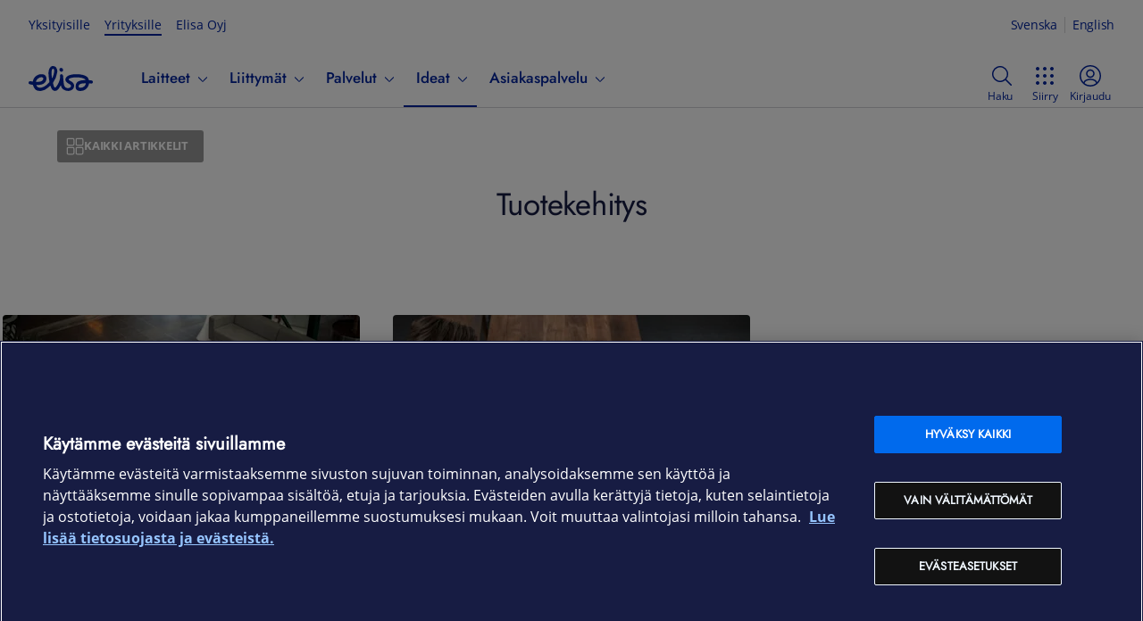

--- FILE ---
content_type: text/html; charset=utf-8
request_url: https://yrityksille.elisa.fi/ideat/avainsanat/tuotekehitys/
body_size: 18405
content:
<!DOCTYPE html><html lang="fi" class="ds-reset"><head><meta charSet="utf-8" data-next-head=""/><link rel="icon" href="/favicon.ico" data-next-head=""/><title data-next-head="">Tuotekehitys arkisto | Elisa Ideat Yrityksille</title><meta name="description" content="Kaikki sisältö aihetunnisteella Tuotekehitys." data-next-head=""/><link rel="canonical" href="https://yrityksille.elisa.fi/ideat/avainsanat/tuotekehitys/" data-next-head=""/><meta property="og:image" content="https://yrityksille.elisa.fi/ideat/images/logo-elisa.png" data-next-head=""/><meta property="og:image:alt" content="Elisa" data-next-head=""/><meta property="og:image:width" content="1080" data-next-head=""/><meta property="og:image:type" content="image/webp" data-next-head=""/><meta property="twitter:image" content="https://yrityksille.elisa.fi/ideat/images/logo-elisa.png" data-next-head=""/><meta property="twitter:image:alt" content="Elisa" data-next-head=""/><meta name="viewport" content="width=device-width, initial-scale=1.0" data-next-head=""/><meta property="og:title" content="Tuotekehitys arkisto | Elisa Ideat Yrityksille" data-next-head=""/><meta property="og:description" content="Kaikki sisältö aihetunnisteella Tuotekehitys." data-next-head=""/><meta property="og:type" content="website" data-next-head=""/><meta property="og:url" content="https://yrityksille.elisa.fi/ideat/avainsanat/tuotekehitys/" data-next-head=""/><meta property="og:locale" content="fi_FI" data-next-head=""/><meta property="og:site_name" content="Elisa Ideat Yrityksille" data-next-head=""/><script type="application/ld+json" data-next-head="">{"@context":"https://schema.org","@graph":[{"@type":"CollectionPage","@id":"https://yrityksille.elisa.fi/ideat/avainsanat/tuotekehitys#collection","url":"https://yrityksille.elisa.fi/ideat/avainsanat/tuotekehitys","name":"Tuotekehitys arkisto","isPartOf":{"@id":"https://yrityksille.elisa.fi/ideat#website"},"about":{"@id":"https://yrityksille.elisa.fi/ideat#organization"},"description":"Kaikki sisältö aihetunnisteella Tuotekehitys.","inLanguage":"fi"},{"@type":"WebSite","@id":"https://yrityksille.elisa.fi/ideat#website","url":"https://yrityksille.elisa.fi/ideat","name":"Elisa Ideat Yrityksille","description":"Ajankohtaisia aiheita digitaalisista palveluista, pilvestä ja asioiden Internetistä","publisher":{"@id":"https://yrityksille.elisa.fi/ideat#organization"},"inLanguage":"fi"},{"@type":"Organization","@id":"https://yrityksille.elisa.fi/ideat#organization","name":"Elisa Yrityksille","url":"https://yrityksille.elisa.fi","logo":{"@type":"ImageObject","inLanguage":"fi","@id":"https://yrityksille.elisa.fi/ideat#logo","url":"https://yrityksille.elisa.fi/images/logo-elisa.png","caption":"Elisa"},"image":{"@id":"https://yrityksille.elisa.fi/ideat#logo"}}]}</script><script async="">(function(w,d,s,l,i){w[l]=w[l]||[];w[l].push({'gtm.start':
new Date().getTime(),event:'gtm.js'});var f=d.getElementsByTagName(s)[0],
j=d.createElement(s),dl=l!='dataLayer'?'&l='+l:'';j.async=true;j.src=
'https://gtm.yrityksille.elisa.fi/gtm.js?id='+i+dl;f.parentNode.insertBefore(j,f);
})(window,document,'script','dataLayer','GTM-NGR8DG');</script><link rel="preload" href="/ideat/_next/static/css/f459c8a1a39a04e2.css" as="style"/><link rel="stylesheet" href="/ideat/_next/static/css/f459c8a1a39a04e2.css" data-n-g=""/><link rel="preload" href="/ideat/_next/static/css/79a59c5728a3e510.css" as="style"/><link rel="stylesheet" href="/ideat/_next/static/css/79a59c5728a3e510.css" data-n-p=""/><link rel="preload" href="/ideat/_next/static/css/fe0e1cc9bc16fb48.css" as="style"/><link rel="stylesheet" href="/ideat/_next/static/css/fe0e1cc9bc16fb48.css"/><noscript data-n-css=""></noscript><script defer="" nomodule="" src="/ideat/_next/static/chunks/polyfills-42372ed130431b0a.js"></script><script defer="" src="/ideat/_next/static/chunks/9264.1689745f78298c59.js"></script><script defer="" src="/ideat/_next/static/chunks/375.9fc6fa6c0969923a.js"></script><script src="/ideat/_next/static/chunks/webpack-dbc144462e5c2a2c.js" defer=""></script><script src="/ideat/_next/static/chunks/framework-c78c64758af1630b.js" defer=""></script><script src="/ideat/_next/static/chunks/main-7a08cb3f8e289d4d.js" defer=""></script><script src="/ideat/_next/static/chunks/pages/_app-d712f405ea858153.js" defer=""></script><script src="/ideat/_next/static/chunks/9346-9435fdf91ee581ad.js" defer=""></script><script src="/ideat/_next/static/chunks/5757-c732b6254cee0434.js" defer=""></script><script src="/ideat/_next/static/chunks/9328-9c52da440fca9333.js" defer=""></script><script src="/ideat/_next/static/chunks/pages/%5BpageType%5D/%5Bslug%5D-1431b2ca817aa04c.js" defer=""></script><script src="/ideat/_next/static/lT2pGmgHCCvlTkB4hQ5dN/_buildManifest.js" defer=""></script><script src="/ideat/_next/static/lT2pGmgHCCvlTkB4hQ5dN/_ssgManifest.js" defer=""></script></head><body><div id="__next"><div class="ds-theme--default"><div id="sites-ds-navigation"></div><div class="Layout_layout__AU2d9"><div class="Layout_corpHeader__hw9mq of-public-header-wrapper"><header class="of-public-header ds-header ds-header--indeterminate-layout" id="dsHeader-R3m"><div class="ds-navigation-top-bar ds-header--desktop-only"><div><ul class="ds-navigation__site-select"><li class="ds-navigation__site-option"><a href="https://elisa.fi">Yksityisille</a></li><li class="ds-navigation__site-option ds-navigation__site-option--current" aria-current="true"><span>Yrityksille</span></li><li class="ds-navigation__site-option"><a href="https://elisa.fi/yhtiotieto">Elisa Oyj</a></li></ul><div aria-label="Kieli" class="ds-languageswitch__inline ds-languageswitch--has-selection" id="dsLanguageSwitch-R9jm" role="region"><a aria-label="Suomi" class="ds-languageswitch__link ds-languageswitch__link--selected" data-value="fi" href="#" hrefLang="fi" id="dsLanguageSwitch-R9jm_fi" lang="fi">Suomi</a><a aria-label="Svenska" class="ds-languageswitch__link" data-value="sv" href="/sv" hrefLang="sv" id="dsLanguageSwitch-R9jm_sv" lang="sv">Svenska</a><a aria-label="English" class="ds-languageswitch__link" data-value="en" href="/en" hrefLang="en" id="dsLanguageSwitch-R9jm_en" lang="en">English</a></div></div></div><nav class="ds-navigation-bar"><div class="ds-local-navigation-section"><div class="ds-logo-and-service"><a aria-label="Elisa" class="ds-logo-and-service-logo" href="https://yrityksille.elisa.fi/"><div id="dsLogo-R2mjm" class="ds-logo ds-logo--primary" role="img" aria-label="Elisa"><svg xmlns="http://www.w3.org/2000/svg" viewBox="0 0 72 32"><path d="M25.731,9.725a40.9132,40.9132,0,0,0,.2614,4.2973,13.0346,13.0346,0,0,0,.2608,1.5849c.027.1152.0685.1253.0685.1253.0382-.0022.0528-.0145.11-.0738a6.877,6.877,0,0,0,.7453-1.5607,21.9543,21.9543,0,0,0,1.4336-5.3655c.0353-.2313.3293-2.3148-.2982-3.1741A1.0176,1.0176,0,0,0,27.7,5.0926.93.93,0,0,0,27.53,5.078c-.4825,0-1.6483.3551-1.7386,3.0632C25.7909,8.1412,25.7329,9.4,25.731,9.725ZM14.3519,14.5442a5.7031,5.7031,0,0,0-2.0683.4371A6.591,6.591,0,0,0,8.4827,18.68c-.02.0577-.3059.6923-.12.9266.1347.17.41.1552.7228.1552l.0348,0c3.1844-.07,5.5257-.3908,6.593-1.7337a3.3518,3.3518,0,0,0,.8489-2.0876,1.2885,1.2885,0,0,0-.5514-.93A2.8662,2.8662,0,0,0,14.3519,14.5442Zm48.9127,6.787c-3.5667.0806-5.42.5274-6.391,1.5426a2.9665,2.9665,0,0,0-.7851,1.7458,1.7176,1.7176,0,0,0,.3136,1.1892,1.588,1.588,0,0,0,1.2143.5609c.0025,0,.0543.0029.149.0029.7773,0,4.7287-.1908,6.1727-3.9558.02-.0585.2651-.6007.0512-.9165-.0828-.1218-.3485-.1705-.6673-.1705C63.3034,21.33,63.2838,21.33,63.2646,21.3312Zm-5.33,8.5952a6.236,6.236,0,0,1-3.8372-1.0176c-1.7828-1.5026-1.4154-4.618-1.3988-4.7495a6.5938,6.5938,0,0,1,5.12-5.74,20.1587,20.1587,0,0,1,5.007-.6368h0c.1641,0,.7769-.0158.8578-.2659.08-.2476-.454-.6807-.7963-.91-1.0325-.7019-3.57-1.8917-9.207-1.8917-.021,0-.54-.0031-.7685-.0031-2.3988,0-5.557.42-7.215,1.4135a1.1253,1.1253,0,0,0-.6489.8219,1.39,1.39,0,0,0,.54,1.0635l.0159.0125a9.3,9.3,0,0,0,1.4372.8689l.1528.0739a6.3451,6.3451,0,0,1,3.2882,2.8865,5.7286,5.7286,0,0,1,.5,2.8162c-.5776,5.19-6.49,5.25-6.7418,5.25h-.0194a8.8793,8.8793,0,0,1-5.269-1.7,5.9631,5.9631,0,0,1-2.3072-2.9995c-.0181-.0548-.1326-.41-.1485-.4765-.07-.2954-.2425-.9645-.3967-.9822-.2516-.0287-.6608.8067-.7872,1.0434-.2816.5052-.6232,1.1124-.7435,1.2841-.6434,1.0574-2.3272,3.8285-4.8728,3.8287a4.2316,4.2316,0,0,1-2.0131-.556,5.29,5.29,0,0,1-2.4989-3.3234c-.103-.2915-.188-.6222-.2868-.9217-.4064-1.23-.4963-1.266-1.4325-.426-.8928.8009-1.7575,1.5856-2.5113,2.173a13.9274,13.9274,0,0,1-6.3054,2.91,15.4868,15.4868,0,0,1-1.9545.1466c-2.495,0-4.34-.7126-5.4881-2.0881a11.3258,11.3258,0,0,1-2.0788-3.9258c-.2749-.9-.3555-.7734-1.1167-.9262-.9125-.1832-1.5878-.2824-2.6523-.5234a1.7118,1.7118,0,0,1-1.08-.7664,1.8158,1.8158,0,0,1-.241-1.3338,1.7325,1.7325,0,0,1,1.671-1.4083,1.6578,1.6578,0,0,1,.354.0385c.1726.0377.3291.072.4754.1054.408.0931,1.2019.2514,1.47.2892.0336.0047.1255.0157.1527.017.557.0268.5633-.0271.7445-.6979.02-.0746.0389-.1662.0621-.2567a9.7544,9.7544,0,0,1,6.1914-6.7651,10.0776,10.0776,0,0,1,3.3386-.5272,6.2318,6.2318,0,0,1,3.8247,1.0522,5.2249,5.2249,0,0,1,1.6152,4.7314c-.1584,1.299-.9955,4.46-5.3339,5.7389a19.3475,19.3475,0,0,1-5.0966.6385c-.294.0038-.6161-.0236-.712.1633-.14.2733.1653.6985.1866.732a4.3472,4.3472,0,0,0,3.945,2.1785,7.3547,7.3547,0,0,0,1.3153-.1336,12.6884,12.6884,0,0,0,5.4018-2.6522,29.7094,29.7094,0,0,0,3.1725-2.9617,1.6822,1.6822,0,0,0,.34-.51,1.9616,1.9616,0,0,0,.1452-.556,2.5678,2.5678,0,0,0-.0351-.77c-.0332-.17-.5541-3.434-.5871-3.6938a36.2811,36.2811,0,0,1-.3412-5.4494c.0011-.0656.0515-6.0986,3.7217-7.4747a3.8253,3.8253,0,0,1,1.33-.182,4.3335,4.3335,0,0,1,3.2359,1.3573,7.0105,7.0105,0,0,1,1.37,5.88,24.1628,24.1628,0,0,1-4.33,11.0124,1.3533,1.3533,0,0,0-.2551,1.22c.2732,1.05.6043,2.2694.985,3.3453.0148.046.4293,1.2718,1.3115,1.3043.7458.0275,2.0814-2.0939,2.0814-2.0939.0541-.0922,3.1522-4.6,3.4855-8.9861a10.53,10.53,0,0,0-.0373-1.7946,2.3792,2.3792,0,0,1,.3627-1.62,1.4235,1.4235,0,0,1,1.1541-.46c1.7379,0,1.9195,2.04,1.9262,2.1274.0143.1723.0246.3423.0308.5128.0483.6171.4784,5.9923.7465,8.2051.0044.0428.5336,4.7,4.235,4.7072.0353.0023.1616.01.3478.01,2.203,0,3.5221-.8968,3.534-2.4008.028-.2165.0222-1.1853-1.983-2.2251a15.2514,15.2514,0,0,1-2.5081-1.6062c-.0273-.024-.1121-.095-.1121-.095-2.429-2.0262-1.658-4.2123-1.3641-4.8342.9924-2.0974,3.41-3.4662,7.1876-4.0678a28.4727,28.4727,0,0,1,4.3036-.3284c.2892,0,.4787-.0077.5607-.0051,10.3241.0074,12.6445,3.7176,13.0035,4.4588a10.9932,10.9932,0,0,1,.6544,1.6494c.125.4032.1341.5729.7471.5974.3059.0122.5449.0461.7565.061a11.4936,11.4936,0,0,1,1.8539.2606,1.6226,1.6226,0,0,1,1.0487.7437,1.8627,1.8627,0,0,1,.2374,1.3743A1.7366,1.7366,0,0,1,70.2422,21.68a1.9121,1.9121,0,0,1-.3383-.0306,10.9749,10.9749,0,0,0-1.1671-.1622c-.0864-.0079-.1779-.0162-.2844-.0272-.0431-.0047-.0844-.0068-.1229-.0072-.6119-.0053-.6653.1189-.7437.59a8.8081,8.8081,0,0,1-.4658,1.669,9.8937,9.8937,0,0,1-5.847,5.7438A10.551,10.551,0,0,1,57.9349,29.9264ZM36.4018,4.0671A1.894,1.894,0,0,0,34.5033,5.99a2.416,2.416,0,0,0,2.0855,2.42,2.1047,2.1047,0,0,0,.2261.0125,1.8939,1.8939,0,0,0,1.8984-1.9231,2.4171,2.4171,0,0,0-2.0863-2.42A2.082,2.082,0,0,0,36.4018,4.0671Z"></path></svg></div></a></div><div class="ds-navigation-menu-wrapper"><ul class="ds-navigation-menu" id="public-navigation"><li class="ds-header--mobile-only"><ul class="ds-navigation__site-select"><li class="ds-navigation__site-option"><a href="https://elisa.fi">Yksityisille</a></li><li class="ds-navigation__site-option ds-navigation__site-option--current" aria-current="true"><span>Yrityksille</span></li><li class="ds-navigation__site-option"><a href="https://elisa.fi/yhtiotieto">Elisa Oyj</a></li></ul></li><li class="ds-navibutton-item ds-navibutton-item--megamenu ds-navibutton-item--submitems-visible-in-mobile" id="public-navigation-menuitem-0"><button aria-controls="public-navigation-menuitem-0--subnavi" aria-expanded="false" class="ds-navibutton-item-link ds-navibutton-item-link--subnavi" tabindex="0" type="button"><span class="ds-navibutton-item-link__title">Laitteet</span><span aria-hidden="true" class="ds-icon ds-icon--size-m ds-navibutton-item__arrow navibutton-item__arrow-down" role="img"><svg xmlns="http://www.w3.org/2000/svg" viewBox="0 0 24 24"><path d="m19.54 9-6.64 6.9c-.239.24-.562.376-.9.38-.339 0-.663-.137-.9-.38L4.46 9a.75.75 0 0 1 1.08-1L12 14.67 18.46 8a.75.75 0 0 1 1.08 1"></path></svg></span></button><div class="ds-submenu-wrapper ds-submenu-wrapper-level-1 ds-submenu-wrapper--megamenu"><ul id="public-navigation-menuitem-0--subnavi" class="ds-submenu-level-1 ds-submenu ds-submenu--megamenu"><li id="public-navigation-menuitem-0--subnavi__0"><ul><li id="public-navigation-menuitem-0--subnavi__0__0"><a class="ds-submenu-link ds-submenu-title-link" href="/kauppa">Verkkokauppa</a></li><li id="public-navigation-menuitem-0--subnavi__0__1"><a class="ds-submenu-link ds-submenu-title-link" href="/tarjoukset">Tarjoukset</a></li><li id="public-navigation-menuitem-0--subnavi__0__2"><a class="ds-submenu-link ds-submenu-title-link" href="/tuotemerkit">Tuotemerkit</a></li></ul></li><li id="public-navigation-menuitem-0--subnavi__1"><ul><li id="public-navigation-menuitem-0--subnavi__1__0"><button aria-controls="public-navigation-menuitem-0--subnavi__1__0" aria-expanded="false" class="ds-submenu-toggle-button" tabindex="0" type="button"><span>Puhelimet</span><span aria-hidden="true" class="ds-icon ds-icon--size-m" role="img"><svg xmlns="http://www.w3.org/2000/svg" viewBox="0 0 24 24"><path d="m19.54 9-6.64 6.9c-.239.24-.562.376-.9.38-.339 0-.663-.137-.9-.38L4.46 9a.75.75 0 0 1 1.08-1L12 14.67 18.46 8a.75.75 0 0 1 1.08 1"></path></svg></span></button><a class="ds-submenu-link ds-submenu-title-link" href="/puhelimet">Puhelimet</a><ul><li><a class="ds-submenu-link" href="/android-puhelimet">Android-puhelimet</a></li><li><a class="ds-submenu-link" href="/apple-puhelimet">iOS-puhelimet</a></li><li><a class="ds-submenu-link" href="/muut-puhelimet">Muut puhelimet</a></li><li><a class="ds-submenu-link" href="/lisatarvikkeet-puhelimet">Lisätarvikkeet puhelimille</a></li></ul></li></ul></li><li id="public-navigation-menuitem-0--subnavi__2"><ul><li id="public-navigation-menuitem-0--subnavi__2__0"><button aria-controls="public-navigation-menuitem-0--subnavi__2__0" aria-expanded="false" class="ds-submenu-toggle-button" tabindex="0" type="button"><span>Tietokoneet</span><span aria-hidden="true" class="ds-icon ds-icon--size-m" role="img"><svg xmlns="http://www.w3.org/2000/svg" viewBox="0 0 24 24"><path d="m19.54 9-6.64 6.9c-.239.24-.562.376-.9.38-.339 0-.663-.137-.9-.38L4.46 9a.75.75 0 0 1 1.08-1L12 14.67 18.46 8a.75.75 0 0 1 1.08 1"></path></svg></span></button><a class="ds-submenu-link ds-submenu-title-link" href="/tietokoneet">Tietokoneet</a><ul><li><a class="ds-submenu-link" href="/kannettavat-tietokoneet">Kannettavat tietokoneet</a></li><li><a class="ds-submenu-link" href="/poytakoneet">Pöytätietokoneet</a></li><li><a class="ds-submenu-link" href="/pelikoneet">Pelikoneet</a></li><li><a class="ds-submenu-link" href="/naytot">Näytöt</a></li><li><a class="ds-submenu-link" href="/oheislaitteet">Hiiret ja näppäimistöt</a></li><li><a class="ds-submenu-link" href="/lisatarvikkeet-tietokoneet">Lisätarvikkeet tietokoneille</a></li></ul></li></ul></li><li id="public-navigation-menuitem-0--subnavi__3"><ul><li id="public-navigation-menuitem-0--subnavi__3__0"><button aria-controls="public-navigation-menuitem-0--subnavi__3__0" aria-expanded="false" class="ds-submenu-toggle-button" tabindex="0" type="button"><span>Tabletit ja iPadit</span><span aria-hidden="true" class="ds-icon ds-icon--size-m" role="img"><svg xmlns="http://www.w3.org/2000/svg" viewBox="0 0 24 24"><path d="m19.54 9-6.64 6.9c-.239.24-.562.376-.9.38-.339 0-.663-.137-.9-.38L4.46 9a.75.75 0 0 1 1.08-1L12 14.67 18.46 8a.75.75 0 0 1 1.08 1"></path></svg></span></button><a class="ds-submenu-link ds-submenu-title-link" href="/tabletit">Tabletit ja iPadit</a><ul><li><a class="ds-submenu-link" href="/android-tabletit">Android-tabletit</a></li><li><a class="ds-submenu-link" href="/apple-tabletit">iPadit</a></li><li><a class="ds-submenu-link" href="/lisatarvikkeet-tabletit">Lisätarvikkeet tableteille</a></li></ul></li></ul></li><li id="public-navigation-menuitem-0--subnavi__4"><ul><li id="public-navigation-menuitem-0--subnavi__4__0"><button aria-controls="public-navigation-menuitem-0--subnavi__4__0" aria-expanded="false" class="ds-submenu-toggle-button" tabindex="0" type="button"><span>Verkkolaitteet</span><span aria-hidden="true" class="ds-icon ds-icon--size-m" role="img"><svg xmlns="http://www.w3.org/2000/svg" viewBox="0 0 24 24"><path d="m19.54 9-6.64 6.9c-.239.24-.562.376-.9.38-.339 0-.663-.137-.9-.38L4.46 9a.75.75 0 0 1 1.08-1L12 14.67 18.46 8a.75.75 0 0 1 1.08 1"></path></svg></span></button><a class="ds-submenu-link ds-submenu-title-link" href="/verkkolaitteet">Verkkolaitteet</a><ul><li><a class="ds-submenu-link" href="/mobiilireitittimet-ja-nettitikut">Reitittimet</a></li><li><a class="ds-submenu-link" href="/wifi-laitteet">WiFi-laitteet</a></li><li><a class="ds-submenu-link" href="/antennit-ja-tarvikkeet">Antennit ja verkkolaitteiden tarvikkeet</a></li><li><a class="ds-submenu-link" href="/iot-laitteet">IoT-laitteet</a></li></ul></li></ul></li><li id="public-navigation-menuitem-0--subnavi__5"><ul><li id="public-navigation-menuitem-0--subnavi__5__0"><button aria-controls="public-navigation-menuitem-0--subnavi__5__0" aria-expanded="false" class="ds-submenu-toggle-button" tabindex="0" type="button"><span>Muut laitteet</span><span aria-hidden="true" class="ds-icon ds-icon--size-m" role="img"><svg xmlns="http://www.w3.org/2000/svg" viewBox="0 0 24 24"><path d="m19.54 9-6.64 6.9c-.239.24-.562.376-.9.38-.339 0-.663-.137-.9-.38L4.46 9a.75.75 0 0 1 1.08-1L12 14.67 18.46 8a.75.75 0 0 1 1.08 1"></path></svg></span></button><a class="ds-submenu-link ds-submenu-title-link" href="/muut-laitteet">Muut laitteet</a><ul><li><a class="ds-submenu-link" href="/kuulokkeet-ja-kaiuttimet">Kuulokkeet ja kaiuttimet</a></li><li><a class="ds-submenu-link" href="/alykellot-ja-rannekkeet">Älykellot ja -rannekkeet</a></li><li><a class="ds-submenu-link" href="/kamerat">Kamerat</a></li><li><a class="ds-submenu-link" href="/televisiot">Televisiot</a></li><li><a class="ds-submenu-link" href="/dronet">Dronet</a></li><li><a class="ds-submenu-link" href="/sahkopotkulaudat">Sähköpotkulaudat</a></li><li><a class="ds-submenu-link" href="/robotti-imurit">Robotti-imurit</a></li><li><a class="ds-submenu-link" href="/lisatarvikkeet">Kaikki lisätarvikkeet</a></li></ul></li></ul></li></ul></div></li><li class="ds-navibutton-item ds-navibutton-item--megamenu ds-navibutton-item--submitems-visible-in-mobile" id="public-navigation-menuitem-1"><button aria-controls="public-navigation-menuitem-1--subnavi" aria-expanded="false" class="ds-navibutton-item-link ds-navibutton-item-link--subnavi" tabindex="0" type="button"><span class="ds-navibutton-item-link__title">Liittymät</span><span aria-hidden="true" class="ds-icon ds-icon--size-m ds-navibutton-item__arrow navibutton-item__arrow-down" role="img"><svg xmlns="http://www.w3.org/2000/svg" viewBox="0 0 24 24"><path d="m19.54 9-6.64 6.9c-.239.24-.562.376-.9.38-.339 0-.663-.137-.9-.38L4.46 9a.75.75 0 0 1 1.08-1L12 14.67 18.46 8a.75.75 0 0 1 1.08 1"></path></svg></span></button><div class="ds-submenu-wrapper ds-submenu-wrapper-level-1 ds-submenu-wrapper--megamenu"><ul id="public-navigation-menuitem-1--subnavi" class="ds-submenu-level-1 ds-submenu ds-submenu--megamenu"><li id="public-navigation-menuitem-1--subnavi__0"><ul><li id="public-navigation-menuitem-1--subnavi__0__0"><a class="ds-submenu-link ds-submenu-title-link" href="/liittymat">Kaikki liittymät</a></li><li id="public-navigation-menuitem-1--subnavi__0__1"><a class="ds-submenu-link ds-submenu-title-link" href="https://elisa.fi/5g/5g-yrityksille/">5G yrityksille</a></li></ul></li><li id="public-navigation-menuitem-1--subnavi__1"><ul><li id="public-navigation-menuitem-1--subnavi__1__0"><button aria-controls="public-navigation-menuitem-1--subnavi__1__0" aria-expanded="false" class="ds-submenu-toggle-button" tabindex="0" type="button"><span>Puhelinliittymät</span><span aria-hidden="true" class="ds-icon ds-icon--size-m" role="img"><svg xmlns="http://www.w3.org/2000/svg" viewBox="0 0 24 24"><path d="m19.54 9-6.64 6.9c-.239.24-.562.376-.9.38-.339 0-.663-.137-.9-.38L4.46 9a.75.75 0 0 1 1.08-1L12 14.67 18.46 8a.75.75 0 0 1 1.08 1"></path></svg></span></button><a class="ds-submenu-link ds-submenu-title-link" href="/yritysliittymat">Puhelinliittymät</a><ul><li><a class="ds-submenu-link" href="/liittymat/lisapalvelut">Liittymän lisäpalvelut</a></li></ul></li></ul></li><li id="public-navigation-menuitem-1--subnavi__2"><ul><li id="public-navigation-menuitem-1--subnavi__2__0"><button aria-controls="public-navigation-menuitem-1--subnavi__2__0" aria-expanded="false" class="ds-submenu-toggle-button" tabindex="0" type="button"><span>Nettiliittymät</span><span aria-hidden="true" class="ds-icon ds-icon--size-m" role="img"><svg xmlns="http://www.w3.org/2000/svg" viewBox="0 0 24 24"><path d="m19.54 9-6.64 6.9c-.239.24-.562.376-.9.38-.339 0-.663-.137-.9-.38L4.46 9a.75.75 0 0 1 1.08-1L12 14.67 18.46 8a.75.75 0 0 1 1.08 1"></path></svg></span></button><a class="ds-submenu-link ds-submenu-title-link" href="/nettiliittymat">Nettiliittymät</a><ul><li><a class="ds-submenu-link" href="/netti-pieneen-toimistoon">Netti yksinyrittäjälle ja etätöihin</a></li><li><a class="ds-submenu-link" href="/netti-pienelle-yritykselle">Netti yrittäjälle ja Pk-yritykselle</a></li><li><a class="ds-submenu-link" href="/netti-isolle-yritykselle">Netti toimipaikalle ja suuremmille yrityksille</a></li><li><a class="ds-submenu-link" href="/mobiililaajakaista">Mobiililaajakaista liikkuvaan työhön</a></li><li><a class="ds-submenu-link" href="/laitenetti">Laitenetti etäohjattaviin älylaitteisiin</a></li><li><a class="ds-submenu-link" href="/m2m-liittymat">IoT- ja M2M-liittymät</a></li></ul></li></ul></li><li id="public-navigation-menuitem-1--subnavi__3"><ul><li id="public-navigation-menuitem-1--subnavi__3__0"><button aria-controls="public-navigation-menuitem-1--subnavi__3__0" aria-expanded="false" class="ds-submenu-toggle-button" tabindex="0" type="button"><span>Liittymien ohjeet</span><span aria-hidden="true" class="ds-icon ds-icon--size-m" role="img"><svg xmlns="http://www.w3.org/2000/svg" viewBox="0 0 24 24"><path d="m19.54 9-6.64 6.9c-.239.24-.562.376-.9.38-.339 0-.663-.137-.9-.38L4.46 9a.75.75 0 0 1 1.08-1L12 14.67 18.46 8a.75.75 0 0 1 1.08 1"></path></svg></span></button><a class="ds-submenu-link ds-submenu-title-link" href="/ohjeet/puhelinliittymat">Liittymien ohjeet</a><ul><li><a class="ds-submenu-link" href="/verkkovierailu-ulkomailla">Roaming-hinnat</a></li><li><a class="ds-submenu-link" href="/ohjeet/pin-ja-puk-koodit">Tarkista PUK-koodi</a></li><li><a class="ds-submenu-link" href="/ohjeet/sim-kortin-tilaus-ja-aktivointi">SIM-kortin tilaus ja aktivointi</a></li></ul></li></ul></li><li id="public-navigation-menuitem-1--subnavi__4"><ul><li id="public-navigation-menuitem-1--subnavi__4__0"><button aria-controls="public-navigation-menuitem-1--subnavi__4__0" aria-expanded="false" class="ds-submenu-toggle-button" tabindex="0" type="button"><span>Vaihderatkaisut</span><span aria-hidden="true" class="ds-icon ds-icon--size-m" role="img"><svg xmlns="http://www.w3.org/2000/svg" viewBox="0 0 24 24"><path d="m19.54 9-6.64 6.9c-.239.24-.562.376-.9.38-.339 0-.663-.137-.9-.38L4.46 9a.75.75 0 0 1 1.08-1L12 14.67 18.46 8a.75.75 0 0 1 1.08 1"></path></svg></span></button><a class="ds-submenu-link ds-submenu-title-link" href="/asiakaspalveluratkaisut">Vaihderatkaisut</a><ul><li><a class="ds-submenu-link" href="/puheratkaisu-vakio">Elisa Puheratkaisu Vakio</a></li><li><a class="ds-submenu-link" href="/ring-mobiilivaihde">Elisa Ring</a></li></ul></li></ul></li></ul></div></li><li class="ds-navibutton-item ds-navibutton-item--megamenu ds-navibutton-item--submitems-visible-in-mobile" id="public-navigation-menuitem-2"><button aria-controls="public-navigation-menuitem-2--subnavi" aria-expanded="false" class="ds-navibutton-item-link ds-navibutton-item-link--subnavi" tabindex="0" type="button"><span class="ds-navibutton-item-link__title">Palvelut</span><span aria-hidden="true" class="ds-icon ds-icon--size-m ds-navibutton-item__arrow navibutton-item__arrow-down" role="img"><svg xmlns="http://www.w3.org/2000/svg" viewBox="0 0 24 24"><path d="m19.54 9-6.64 6.9c-.239.24-.562.376-.9.38-.339 0-.663-.137-.9-.38L4.46 9a.75.75 0 0 1 1.08-1L12 14.67 18.46 8a.75.75 0 0 1 1.08 1"></path></svg></span></button><div class="ds-submenu-wrapper ds-submenu-wrapper-level-1 ds-submenu-wrapper--megamenu"><ul id="public-navigation-menuitem-2--subnavi" class="ds-submenu-level-1 ds-submenu ds-submenu--megamenu"><li id="public-navigation-menuitem-2--subnavi__0"><ul><li id="public-navigation-menuitem-2--subnavi__0__0"><a class="ds-submenu-link ds-submenu-title-link" href="/yrittajille">Yrittäjille</a></li><li id="public-navigation-menuitem-2--subnavi__0__1"><a class="ds-submenu-link ds-submenu-title-link" href="/ict-pk-yrityksille">PK-yrityksille</a></li><li id="public-navigation-menuitem-2--subnavi__0__2"><a class="ds-submenu-link ds-submenu-title-link" href="/ict-suurille-yrityksille">Isoille yrityksille</a></li><li id="public-navigation-menuitem-2--subnavi__0__3"><a class="ds-submenu-link ds-submenu-title-link" href="/palvelut">Kaikki palvelut</a></li></ul></li><li id="public-navigation-menuitem-2--subnavi__1"><ul><li id="public-navigation-menuitem-2--subnavi__1__0"><button aria-controls="public-navigation-menuitem-2--subnavi__1__0" aria-expanded="false" class="ds-submenu-toggle-button" tabindex="0" type="button"><span>Verkko- ja tietoturvapalvelut</span><span aria-hidden="true" class="ds-icon ds-icon--size-m" role="img"><svg xmlns="http://www.w3.org/2000/svg" viewBox="0 0 24 24"><path d="m19.54 9-6.64 6.9c-.239.24-.562.376-.9.38-.339 0-.663-.137-.9-.38L4.46 9a.75.75 0 0 1 1.08-1L12 14.67 18.46 8a.75.75 0 0 1 1.08 1"></path></svg></span></button><a class="ds-submenu-link ds-submenu-title-link" href="/tietoverkot">Verkko- ja tietoturvapalvelut</a><ul><li><a class="ds-submenu-link" href="/yritysverkko">Yritysverkot</a></li><li><a class="ds-submenu-link" href="/privaattiverkko">Privaattiverkot</a></li><li><a class="ds-submenu-link" href="/lahiverkot">Lähiverkot</a></li><li><a class="ds-submenu-link" href="/tietoturva">Verkon ja laitteiden tietoturva</a></li><li><a class="ds-submenu-link" href="/noc">NOC palveluna</a></li><li><a class="ds-submenu-link" href="/kyberturvapalvelut">Kyberturva</a></li><li><a class="ds-submenu-link" href="/iot">IoT - Esineiden internet</a></li></ul></li></ul></li><li id="public-navigation-menuitem-2--subnavi__2"><ul><li id="public-navigation-menuitem-2--subnavi__2__0"><button aria-controls="public-navigation-menuitem-2--subnavi__2__0" aria-expanded="false" class="ds-submenu-toggle-button" tabindex="0" type="button"><span>IT-palvelut</span><span aria-hidden="true" class="ds-icon ds-icon--size-m" role="img"><svg xmlns="http://www.w3.org/2000/svg" viewBox="0 0 24 24"><path d="m19.54 9-6.64 6.9c-.239.24-.562.376-.9.38-.339 0-.663-.137-.9-.38L4.46 9a.75.75 0 0 1 1.08-1L12 14.67 18.46 8a.75.75 0 0 1 1.08 1"></path></svg></span></button><a class="ds-submenu-link ds-submenu-title-link" href="/it-palvelut">IT-palvelut</a><ul><li><a class="ds-submenu-link" href="/pilvityokalut">Pilvipohjaiset työkalut</a></li><li><a class="ds-submenu-link" href="/pilvipalvelut">Pilvipalvelut</a></li><li><a class="ds-submenu-link" href="/hybridipilvi-ja-kapasiteettipalvelut">Hybridipilvi- ja kapasiteettipalvelut</a></li><li><a class="ds-submenu-link" href="/paatelaite-ja-loppukayttajapalvelut">Päätelaite- ja loppukäyttäjäpalvelut</a></li></ul></li></ul></li><li id="public-navigation-menuitem-2--subnavi__3"><ul><li id="public-navigation-menuitem-2--subnavi__3__0"><button aria-controls="public-navigation-menuitem-2--subnavi__3__0" aria-expanded="false" class="ds-submenu-toggle-button" tabindex="0" type="button"><span>Asiakaskokemuksen kehittämispalvelut</span><span aria-hidden="true" class="ds-icon ds-icon--size-m" role="img"><svg xmlns="http://www.w3.org/2000/svg" viewBox="0 0 24 24"><path d="m19.54 9-6.64 6.9c-.239.24-.562.376-.9.38-.339 0-.663-.137-.9-.38L4.46 9a.75.75 0 0 1 1.08-1L12 14.67 18.46 8a.75.75 0 0 1 1.08 1"></path></svg></span></button><a class="ds-submenu-link ds-submenu-title-link" href="/asiakaskokemus">Asiakaskokemuksen kehittämispalvelut</a><ul><li><a class="ds-submenu-link" href="/asiakaspalveluratkaisut">Asiakaspalveluratkaisut</a></li><li><a class="ds-submenu-link" href="/asioinnin-kehittaminen">Asioinnin kehittäminen</a></li><li><a class="ds-submenu-link" href="/liiketoimintaratkaisut">Liiketoimintaratkaisut</a></li><li><a class="ds-submenu-link" href="/tekoaly">Tekoälypalvelut</a></li></ul></li></ul></li><li id="public-navigation-menuitem-2--subnavi__4"><ul><li id="public-navigation-menuitem-2--subnavi__4__0"><button aria-controls="public-navigation-menuitem-2--subnavi__4__0" aria-expanded="false" class="ds-submenu-toggle-button" tabindex="0" type="button"><span>Asiantuntijapalvelut</span><span aria-hidden="true" class="ds-icon ds-icon--size-m" role="img"><svg xmlns="http://www.w3.org/2000/svg" viewBox="0 0 24 24"><path d="m19.54 9-6.64 6.9c-.239.24-.562.376-.9.38-.339 0-.663-.137-.9-.38L4.46 9a.75.75 0 0 1 1.08-1L12 14.67 18.46 8a.75.75 0 0 1 1.08 1"></path></svg></span></button><a class="ds-submenu-link ds-submenu-title-link" href="/asiantuntijapalvelut">Asiantuntijapalvelut</a><ul><li><a class="ds-submenu-link" href="/koulutukset">Koulutukset</a></li><li><a class="ds-submenu-link" href="/tyopajat">Työpajat</a></li></ul></li><li id="public-navigation-menuitem-2--subnavi__4__1"><button aria-controls="public-navigation-menuitem-2--subnavi__4__1" aria-expanded="false" class="ds-submenu-toggle-button" tabindex="0" type="button"><span>Sote-alan ratkaisut</span><span aria-hidden="true" class="ds-icon ds-icon--size-m" role="img"><svg xmlns="http://www.w3.org/2000/svg" viewBox="0 0 24 24"><path d="m19.54 9-6.64 6.9c-.239.24-.562.376-.9.38-.339 0-.663-.137-.9-.38L4.46 9a.75.75 0 0 1 1.08-1L12 14.67 18.46 8a.75.75 0 0 1 1.08 1"></path></svg></span></button><a class="ds-submenu-link ds-submenu-title-link" href="/sote">Sote-alan ratkaisut</a><ul><li><a class="ds-submenu-link" href="/terveydenhuolto">Terveydenhuollon ratkaisut</a></li></ul></li><li id="public-navigation-menuitem-2--subnavi__4__2"><a class="ds-submenu-link ds-submenu-title-link" href="/energia">Energia-alan ratkaisut</a></li></ul></li><li id="public-navigation-menuitem-2--subnavi__5"><ul><li id="public-navigation-menuitem-2--subnavi__5__0"><button aria-controls="public-navigation-menuitem-2--subnavi__5__0" aria-expanded="false" class="ds-submenu-toggle-button" tabindex="0" type="button"><span>Suosittelemme</span><span aria-hidden="true" class="ds-icon ds-icon--size-m" role="img"><svg xmlns="http://www.w3.org/2000/svg" viewBox="0 0 24 24"><path d="m19.54 9-6.64 6.9c-.239.24-.562.376-.9.38-.339 0-.663-.137-.9-.38L4.46 9a.75.75 0 0 1 1.08-1L12 14.67 18.46 8a.75.75 0 0 1 1.08 1"></path></svg></span></button><a class="ds-submenu-link ds-submenu-title-link" href="/suosittelemme">Suosittelemme</a><ul><li><a class="ds-submenu-link" href="/yrittajajasenen-edut">Suomen Yrittäjien jäsenedut</a></li><li><a class="ds-submenu-link" href="/digitaalinen-tyopaikka">Digitaalinen työpaikka</a></li><li><a class="ds-submenu-link" href="/microsoft-365">Microsoft 365</a></li><li><a class="ds-submenu-link" href="/yritystietoturva">Elisa Yritystietoturva</a></li><li><a class="ds-submenu-link" href="/ring-mobiilivaihde">Elisa Ring</a></li><li><a class="ds-submenu-link" href="/elisa-api">Elisa API</a></li><li><a class="ds-submenu-link" href="/etatyo">Etätyön ratkaisut</a></li><li><a class="ds-submenu-link" href="/ajankohtaista">Ajankohtaista tietoa yrityksille</a></li></ul></li></ul></li></ul></div></li><li class="ds-navibutton-item ds-navibutton-item--megamenu ds-navibutton-item--submitems-visible-in-mobile ds-navibutton-item--current" id="public-navigation-menuitem-3"><button aria-current="true" aria-controls="public-navigation-menuitem-3--subnavi" aria-expanded="false" class="ds-navibutton-item-link ds-navibutton-item-link--subnavi" tabindex="0" type="button"><span class="ds-navibutton-item-link__title">Ideat</span><span aria-hidden="true" class="ds-icon ds-icon--size-m ds-navibutton-item__arrow navibutton-item__arrow-down" role="img"><svg xmlns="http://www.w3.org/2000/svg" viewBox="0 0 24 24"><path d="m19.54 9-6.64 6.9c-.239.24-.562.376-.9.38-.339 0-.663-.137-.9-.38L4.46 9a.75.75 0 0 1 1.08-1L12 14.67 18.46 8a.75.75 0 0 1 1.08 1"></path></svg></span></button><div class="ds-submenu-wrapper ds-submenu-wrapper-level-1 ds-submenu-wrapper--megamenu"><ul id="public-navigation-menuitem-3--subnavi" class="ds-submenu-level-1 ds-submenu ds-submenu--megamenu"><li id="public-navigation-menuitem-3--subnavi__0"><ul><li id="public-navigation-menuitem-3--subnavi__0__0"><a class="ds-submenu-link ds-submenu-title-link" href="/tilaa-uutiskirje">Tilaa uutiskirje</a></li><li id="public-navigation-menuitem-3--subnavi__0__1"><a class="ds-submenu-link ds-submenu-title-link" href="/ideat/kategoriat/tuote-esittely/">Tuote-esittelyt</a></li></ul></li><li id="public-navigation-menuitem-3--subnavi__1"><ul><li id="public-navigation-menuitem-3--subnavi__1__0"><a class="ds-submenu-link ds-submenu-title-link" href="/ideat/">Kaikki artikkelit ja vinkit</a></li><li id="public-navigation-menuitem-3--subnavi__1__1"><a class="ds-submenu-link ds-submenu-title-link" href="/ergonomia">Työergononomia</a></li></ul></li><li id="public-navigation-menuitem-3--subnavi__2"><ul><li id="public-navigation-menuitem-3--subnavi__2__0"><a class="ds-submenu-link ds-submenu-title-link" href="/ideat/kategoriat/caset/">Asiakascaset</a></li></ul></li><li id="public-navigation-menuitem-3--subnavi__3"><ul><li id="public-navigation-menuitem-3--subnavi__3__0"><a class="ds-submenu-link ds-submenu-title-link" href="/ideat/kategoriat/blogit/">Blogit</a></li></ul></li><li id="public-navigation-menuitem-3--subnavi__4"><ul><li id="public-navigation-menuitem-3--subnavi__4__0"><a class="ds-submenu-link ds-submenu-title-link" href="/showroom">Showroom</a></li></ul></li><li id="public-navigation-menuitem-3--subnavi__5"><ul><li id="public-navigation-menuitem-3--subnavi__5__0"><a class="ds-submenu-link ds-submenu-title-link" href="/tapahtumat">Tapahtumat ja webinaarit</a></li></ul></li></ul></div></li><li class="ds-navibutton-item ds-navibutton-item--megamenu ds-navibutton-item--submitems-visible-in-mobile" id="public-navigation-menuitem-4"><button aria-controls="public-navigation-menuitem-4--subnavi" aria-expanded="false" class="ds-navibutton-item-link ds-navibutton-item-link--subnavi" tabindex="0" type="button"><span class="ds-navibutton-item-link__title">Asiakaspalvelu</span><span aria-hidden="true" class="ds-icon ds-icon--size-m ds-navibutton-item__arrow navibutton-item__arrow-down" role="img"><svg xmlns="http://www.w3.org/2000/svg" viewBox="0 0 24 24"><path d="m19.54 9-6.64 6.9c-.239.24-.562.376-.9.38-.339 0-.663-.137-.9-.38L4.46 9a.75.75 0 0 1 1.08-1L12 14.67 18.46 8a.75.75 0 0 1 1.08 1"></path></svg></span></button><div class="ds-submenu-wrapper ds-submenu-wrapper-level-1 ds-submenu-wrapper--megamenu"><ul id="public-navigation-menuitem-4--subnavi" class="ds-submenu-level-1 ds-submenu ds-submenu--megamenu"><li id="public-navigation-menuitem-4--subnavi__0"><ul><li id="public-navigation-menuitem-4--subnavi__0__0"><a class="ds-submenu-link ds-submenu-title-link" href="https://elisa.fi/yhtiotieto/uutishuone/">Tiedotteet</a></li><li id="public-navigation-menuitem-4--subnavi__0__1"><a class="ds-submenu-link ds-submenu-title-link" href="https://elisa.fi/verkkoapuri/">Vikatilanteet</a></li><li id="public-navigation-menuitem-4--subnavi__0__2"><a class="ds-submenu-link ds-submenu-title-link" href="https://elisa.fi/muutostiedotteet">Huoltotyöt</a></li></ul></li><li id="public-navigation-menuitem-4--subnavi__1"><ul><li id="public-navigation-menuitem-4--subnavi__1__0"><button aria-controls="public-navigation-menuitem-4--subnavi__1__0" aria-expanded="false" class="ds-submenu-toggle-button" tabindex="0" type="button"><span>Kaikki Ohjeet</span><span aria-hidden="true" class="ds-icon ds-icon--size-m" role="img"><svg xmlns="http://www.w3.org/2000/svg" viewBox="0 0 24 24"><path d="m19.54 9-6.64 6.9c-.239.24-.562.376-.9.38-.339 0-.663-.137-.9-.38L4.46 9a.75.75 0 0 1 1.08-1L12 14.67 18.46 8a.75.75 0 0 1 1.08 1"></path></svg></span></button><a class="ds-submenu-link ds-submenu-title-link" href="/ohjeet">Kaikki Ohjeet</a><ul><li><a class="ds-submenu-link" href="/ohjeet/laskut">Laskutuksen ohjeet</a></li><li><a class="ds-submenu-link" href="/ohjeet/pin-ja-puk-koodit">PUK-koodi</a></li><li><a class="ds-submenu-link" href="/ohjeet/ring">Elisa Ring käyttö</a></li><li><a class="ds-submenu-link" href="/ohjeet/puhelin-ulkomailla">Liittymän käyttö ulkomailla</a></li><li><a class="ds-submenu-link" href="/ohjeet/huolto-ja-takuu">Laitteiden huolto ja takuu</a></li><li><a class="ds-submenu-link" href="/ohjeet/tilaus-ja-toimitus">Verkkokaupan tilaus- ja palautusohjeet</a></li></ul></li></ul></li><li id="public-navigation-menuitem-4--subnavi__2"><ul><li id="public-navigation-menuitem-4--subnavi__2__0"><button aria-controls="public-navigation-menuitem-4--subnavi__2__0" aria-expanded="false" class="ds-submenu-toggle-button" tabindex="0" type="button"><span>Kirjaudu palveluihin</span><span aria-hidden="true" class="ds-icon ds-icon--size-m" role="img"><svg xmlns="http://www.w3.org/2000/svg" viewBox="0 0 24 24"><path d="m19.54 9-6.64 6.9c-.239.24-.562.376-.9.38-.339 0-.663-.137-.9-.38L4.46 9a.75.75 0 0 1 1.08-1L12 14.67 18.46 8a.75.75 0 0 1 1.08 1"></path></svg></span></button><a class="ds-submenu-link ds-submenu-title-link" href="/yritys-palvelut">Kirjaudu palveluihin</a><ul><li><a class="ds-submenu-link" href="/omaelisa">Yritysten OmaElisa</a></li><li><a class="ds-submenu-link" href="/työntekijä">Työntekijän OmaElisa</a></li></ul></li></ul></li><li id="public-navigation-menuitem-4--subnavi__3"><ul><li id="public-navigation-menuitem-4--subnavi__3__0"><a class="ds-submenu-link ds-submenu-title-link" href="/yhteystiedot">Yhteystiedot yrityksille</a></li></ul></li></ul></div></li><li class="ds-header--mobile-only ds-navigation-menu__language-selector"><div aria-label="Kieli" class="ds-languageswitch__inline ds-languageswitch--has-selection" id="public-navigationLanguageSwitch_Navigation" role="region"><a aria-label="Suomi" class="ds-languageswitch__link ds-languageswitch__link--selected" data-value="fi" href="#" hrefLang="fi" id="public-navigationLanguageSwitch_Navigation_fi" lang="fi">Suomi</a><a aria-label="Svenska" class="ds-languageswitch__link" data-value="sv" href="/sv" hrefLang="sv" id="public-navigationLanguageSwitch_Navigation_sv" lang="sv">Svenska</a><a aria-label="English" class="ds-languageswitch__link" data-value="en" href="/en" hrefLang="en" id="public-navigationLanguageSwitch_Navigation_en" lang="en">English</a></div></li></ul></div></div><div class="ds-local-navigation-section"><a aria-label="Haku" class="ds-navigationbutton ds-headersearchbutton" href="https://yrityksille.elisa.fi/haku"><div aria-hidden="true" class="ds-navigationbutton__icon"><span aria-hidden="true" class="ds-icon ds-icon--size-m" role="img"><svg xmlns="http://www.w3.org/2000/svg" viewBox="0 0 24 24"><path d="M18.281 6.48a9 9 0 0 0-11.8-4.761 8.997 8.997 0 0 0-4.762 11.8 8.997 8.997 0 0 0 11.8 4.762 9 9 0 0 0 2.293-1.409l5.908 5.908a.75.75 0 1 0 1.06-1.06l-5.908-5.909a9 9 0 0 0 1.41-9.33zM7.067 3.1a7.498 7.498 0 1 1 5.866 13.8 7.497 7.497 0 0 1-9.834-3.967 7.497 7.497 0 0 1 3.968-9.834z" clip-rule="evenodd"></path></svg></span></div><div aria-hidden="true" class="ds-navigationbutton__label"><span>Haku</span></div></a><div class="ds-services-menu"><button aria-controls="dsHeaderServicesMenu-:R1ajm:" aria-expanded="false" aria-label="Siirry" class="ds-navigationbutton" tabindex="0" type="button"><div aria-hidden="true" class="ds-navigationbutton__icon"><span aria-hidden="true" class="ds-icon ds-icon--size-m" role="img"><svg xmlns="http://www.w3.org/2000/svg" viewBox="0 0 24 24"><path d="M4 22c-1.1 0-2-.9-2-2s.9-2 2-2 2 .9 2 2-.9 2-2 2m8 0c-1.1 0-2-.9-2-2s.9-2 2-2 2 .9 2 2-.9 2-2 2m8 0c-1.1 0-2-.9-2-2s.9-2 2-2 2 .9 2 2-.9 2-2 2M4 14c-1.1 0-2-.9-2-2s.9-2 2-2 2 .9 2 2-.9 2-2 2m8 0c-1.1 0-2-.9-2-2s.9-2 2-2 2 .9 2 2-.9 2-2 2m8 0c-1.1 0-2-.9-2-2s.9-2 2-2 2 .9 2 2-.9 2-2 2M4 6c-1.1 0-2-.9-2-2s.9-2 2-2 2 .9 2 2-.9 2-2 2m8 0c-1.1 0-2-.9-2-2s.9-2 2-2 2 .9 2 2-.9 2-2 2m8 0c-1.1 0-2-.9-2-2s.9-2 2-2 2 .9 2 2-.9 2-2 2"></path></svg></span></div><div aria-hidden="true" class="ds-navigationbutton__label"><span>Siirry</span></div></button><div class="ds-services-menu-items ds-navigation__dropdown" id="dsHeaderServicesMenu-:R1ajm:" role="none"><div><div><div class="ds-services-menu__accordion ds-services-menu__accordion__open"><button aria-expanded="true" aria-controls="services-menu-accordion-0-content" class="ds-services-menu__accordion-header" id="services-menu-accordion-0" tabindex="0" type="button"><span class="ds-services-menu__accordion-title">Yritysasiakkaat</span><span aria-hidden="true" class="ds-icon ds-icon--size-m ds-services-menu__accordion-arrow" role="img"><svg xmlns="http://www.w3.org/2000/svg" viewBox="0 0 24 24"><path d="m19.54 9-6.64 6.9c-.239.24-.562.376-.9.38-.339 0-.663-.137-.9-.38L4.46 9a.75.75 0 0 1 1.08-1L12 14.67 18.46 8a.75.75 0 0 1 1.08 1"></path></svg></span></button><ul aria-labelledby="services-menu-accordion-0" class="ds-services-menu__accordion-content" id="services-menu-accordion-0-content"><li><a class="ds-services-menu__accordion-item" href="/omaelisa"><div><span aria-hidden="true" class="ds-icon ds-icon--size-m" role="img"><svg xmlns="http://www.w3.org/2000/svg" viewBox="0 0 24 24"><path d="M22.5 22.5h-2.25V2.25A2.25 2.25 0 0 0 18 0H6a2.25 2.25 0 0 0-2.25 2.25V22.5H1.5a.75.75 0 0 0 0 1.5h21a.75.75 0 0 0 0-1.5m-9.25 0h-2.5v-3.25a1.25 1.25 0 0 1 2.5 0zm1.5 0v-3.25a2.75 2.75 0 1 0-5.5 0v3.25h-4V2.25A.76.76 0 0 1 6 1.5h12a.76.76 0 0 1 .75.75V22.5zM10.5 3h-3a.76.76 0 0 0-.75.75V7.5a.76.76 0 0 0 .75.75h3a.76.76 0 0 0 .75-.75V3.75A.76.76 0 0 0 10.5 3m-.75 3.75h-1.5V4.5h1.5zM16.5 3h-3a.76.76 0 0 0-.75.75V7.5a.76.76 0 0 0 .75.75h3a.76.76 0 0 0 .75-.75V3.75A.76.76 0 0 0 16.5 3m-.75 3.75h-1.5V4.5h1.5zm-5.25 3h-3a.76.76 0 0 0-.75.75v3.75a.76.76 0 0 0 .75.75h3a.76.76 0 0 0 .75-.75V10.5a.76.76 0 0 0-.75-.75m-.75 3.75h-1.5v-2.25h1.5zm6.75-3.75h-3a.76.76 0 0 0-.75.75v3.75a.76.76 0 0 0 .75.75h3a.76.76 0 0 0 .75-.75V10.5a.76.76 0 0 0-.75-.75m-.75 3.75h-1.5v-2.25h1.5z"></path></svg></span></div><div class="ds-services-menu__accordion-item-text">Yritysten OmaElisa</div></a></li><li><a class="ds-services-menu__accordion-item" href="/työntekijä"><div><span aria-hidden="true" class="ds-icon ds-icon--size-m" role="img"><svg xmlns="http://www.w3.org/2000/svg" viewBox="0 0 24 24"><path d="M7.75 12.25C5.131 12.25 3 10.119 3 7.5s2.131-4.75 4.75-4.75S12.5 4.881 12.5 7.5s-2.131 4.75-4.75 4.75m0-8C5.958 4.25 4.5 5.708 4.5 7.5s1.458 3.25 3.25 3.25S11 9.292 11 7.5 9.542 4.25 7.75 4.25m7.744 16.747c0-4.271-3.476-7.747-7.747-7.747C3.475 13.25 0 16.726 0 20.997a.75.75 0 0 0 1.5 0c0-3.444 2.802-6.247 6.247-6.247s6.247 2.803 6.247 6.247a.75.75 0 0 0 1.5 0m2.256-7.747c-2.344 0-4.25-1.907-4.25-4.25s1.906-4.25 4.25-4.25S22 6.657 22 9s-1.906 4.25-4.25 4.25m0-7C16.233 6.25 15 7.483 15 9s1.233 2.75 2.75 2.75S20.5 10.517 20.5 9s-1.233-2.75-2.75-2.75M24 21a6.758 6.758 0 0 0-8.718-6.459.75.75 0 0 0 .436 1.436A5.256 5.256 0 0 1 22.5 21a.75.75 0 0 0 1.5 0"></path></svg></span></div><div class="ds-services-menu__accordion-item-text">Työntekijän OmaElisa</div></a></li><li><a class="ds-services-menu__accordion-item" href="https://oma.elisa.fi/yrityksille"><div><span aria-hidden="true" class="ds-icon ds-icon--size-m" role="img"><svg xmlns="http://www.w3.org/2000/svg" viewBox="0 0 24 24"><path d="M21.25 12.5V21A2.25 2.25 0 0 1 19 23.25H3A2.25 2.25 0 0 1 .75 21V5A2.25 2.25 0 0 1 3 2.75h8.5a.75.75 0 0 1 0 1.5H3a.76.76 0 0 0-.75.75v16a.76.76 0 0 0 .75.75h16a.76.76 0 0 0 .75-.75v-8.5a.75.75 0 0 1 1.5 0m1.94-11.29a.7.7 0 0 0-.4-.4.8.8 0 0 0-.29-.06h-6a.75.75 0 0 0 0 1.5h4.19L10 13a.75.75 0 0 0 0 1 .75.75 0 0 0 1 0L21.75 3.31V7.5a.75.75 0 0 0 1.5 0v-6a.8.8 0 0 0-.06-.29"></path></svg></span></div><div class="ds-services-menu__accordion-item-text">OmaElisa Classic</div></a></li><li><a class="ds-services-menu__accordion-item" href="/kauppa"><div><span aria-hidden="true" class="ds-icon ds-icon--size-m" role="img"><svg xmlns="http://www.w3.org/2000/svg" viewBox="0 0 24 24"><path d="M17 23.25c-1.517 0-2.75-1.233-2.75-2.75s1.233-2.75 2.75-2.75 2.75 1.233 2.75 2.75-1.233 2.75-2.75 2.75m0-4c-.689 0-1.25.561-1.25 1.25s.561 1.25 1.25 1.25 1.25-.561 1.25-1.25-.561-1.25-1.25-1.25m-7 4c-1.517 0-2.75-1.233-2.75-2.75s1.233-2.75 2.75-2.75 2.75 1.233 2.75 2.75-1.233 2.75-2.75 2.75m0-4c-.689 0-1.25.561-1.25 1.25s.561 1.25 1.25 1.25 1.25-.561 1.25-1.25-.561-1.25-1.25-1.25m10.837-4.671 2.381-7.862a.752.752 0 0 0-.718-.967H8.25a.75.75 0 0 0 0 1.5h13.239l-2.095 6.919a.784.784 0 0 1-.758.581H8.579a.79.79 0 0 1-.764-.603L4.508 3.016A3.05 3.05 0 0 0 1.563.75H.75a.75.75 0 0 0 0 1.5h.812c.701 0 1.316.473 1.502 1.171l3.307 11.133a2.29 2.29 0 0 0 2.207 1.695h10.058a2.276 2.276 0 0 0 2.201-1.67"></path></svg></span></div><div class="ds-services-menu__accordion-item-text">Verkkokauppa</div></a></li><li><a class="ds-services-menu__accordion-item" href="https://ring.elisa.fi/autologin"><div><span aria-hidden="true" class="ds-icon ds-icon--size-m" role="img"><svg xmlns="http://www.w3.org/2000/svg" viewBox="0 0 24 24"><path d="M18.158 24a6.13 6.13 0 0 1-3.304-.964A51.4 51.4 0 0 1 .983 9.157c-1.574-2.477-1.23-5.631.826-7.689l.792-.792c.901-.9 2.472-.902 3.373 0l3.333 3.341a2.393 2.393 0 0 1 0 3.376 1.39 1.39 0 0 0 0 1.961l5.332 5.339c.526.525 1.437.525 1.957.001.906-.904 2.475-.901 3.375-.001l3.333 3.334c.928.932.928 2.446.001 3.376l-.792.793A6.12 6.12 0 0 1 18.158 24M4.287 1.478a.88.88 0 0 0-.626.259l-.791.793a4.64 4.64 0 0 0-.632 5.804 49.8 49.8 0 0 0 13.44 13.447 4.63 4.63 0 0 0 2.481.717 4.63 4.63 0 0 0 3.294-1.365l.791-.792a.89.89 0 0 0-.001-1.255l-3.332-3.333a.91.91 0 0 0-1.254.001c-1.08 1.086-2.983 1.094-4.077 0l-5.333-5.341a2.895 2.895 0 0 1 0-4.084.89.89 0 0 0 0-1.254l-3.332-3.34a.9.9 0 0 0-.628-.257"></path></svg></span></div><div class="ds-services-menu__accordion-item-text">OmaRing</div></a></li><li><a class="ds-services-menu__accordion-item" href="https://fokus.elisa.fi"><div><span aria-hidden="true" class="ds-icon ds-icon--size-m" role="img"><svg xmlns="http://www.w3.org/2000/svg" viewBox="0 0 24 24"><path d="M21.75 1.75H2.25A2.26 2.26 0 0 0 0 4v13a2.26 2.26 0 0 0 2.25 2.25h5.92l-.45 2.5H5.5a.75.75 0 0 0 0 1.5h13a.75.75 0 0 0 0-1.5h-2.23l-.45-2.5h5.93A2.26 2.26 0 0 0 24 17V4a2.26 2.26 0 0 0-2.25-2.25m-19.5 1.5h19.5a.76.76 0 0 1 .76.75v10.75H1.5V4a.76.76 0 0 1 .75-.75m12.49 18.5h-5.5l.46-2.5h4.58zm6.99-4H2.25A.76.76 0 0 1 1.5 17v-.75h21V17a.76.76 0 0 1-.75.75z"></path></svg></span></div><div class="ds-services-menu__accordion-item-text">Elisa Fokus</div></a></li><li><a class="ds-services-menu__accordion-item" href="https://webmail.elisa.fi"><div><span aria-hidden="true" class="ds-icon ds-icon--size-m" role="img"><svg xmlns="http://www.w3.org/2000/svg" viewBox="0 0 24 24"><path d="M21.75 3.75H2.25A2.25 2.25 0 0 0 0 6v12a2.25 2.25 0 0 0 2.25 2.25h19.5A2.25 2.25 0 0 0 24 18V6a2.25 2.25 0 0 0-2.25-2.25m-.47 1.5-8.51 7.22a1.21 1.21 0 0 1-1.54 0L2.72 5.25zm.47 13.5H2.25A.76.76 0 0 1 1.5 18V6.19l8.75 7.44a2.7 2.7 0 0 0 3.44 0l8.75-7.44V18a.76.76 0 0 1-.69.75"></path></svg></span></div><div class="ds-services-menu__accordion-item-text">Sähköposti</div></a></li><li><a class="ds-services-menu__accordion-item" href="/yritys-palvelut"><div><span aria-hidden="true" class="ds-icon ds-icon--size-m" role="img"><svg xmlns="http://www.w3.org/2000/svg" viewBox="0 0 24 24"><path d="M3.25 8.75A3.25 3.25 0 1 0 6.5 12a3.26 3.26 0 0 0-3.25-3.25m0 5A1.75 1.75 0 1 1 5 12a1.76 1.76 0 0 1-1.75 1.75m8.75-5A3.25 3.25 0 1 0 15.25 12 3.26 3.26 0 0 0 12 8.75m0 5A1.75 1.75 0 1 1 13.75 12 1.76 1.76 0 0 1 12 13.75m8.75-5A3.25 3.25 0 1 0 24 12a3.26 3.26 0 0 0-3.25-3.25m0 5A1.75 1.75 0 1 1 22.5 12a1.76 1.76 0 0 1-1.75 1.75"></path></svg></span></div><div class="ds-services-menu__accordion-item-text">Kaikki yrityspalvelut</div></a></li></ul></div></div><div><div class="ds-services-menu__accordion"><button aria-expanded="false" aria-controls="services-menu-accordion-1-content" class="ds-services-menu__accordion-header" id="services-menu-accordion-1" tabindex="0" type="button"><span class="ds-services-menu__accordion-title">Henkilöasiakkaat</span><span aria-hidden="true" class="ds-icon ds-icon--size-m ds-services-menu__accordion-arrow" role="img"><svg xmlns="http://www.w3.org/2000/svg" viewBox="0 0 24 24"><path d="m19.54 9-6.64 6.9c-.239.24-.562.376-.9.38-.339 0-.663-.137-.9-.38L4.46 9a.75.75 0 0 1 1.08-1L12 14.67 18.46 8a.75.75 0 0 1 1.08 1"></path></svg></span></button><ul aria-labelledby="services-menu-accordion-1" class="ds-services-menu__accordion-content" id="services-menu-accordion-1-content"><li><a class="ds-services-menu__accordion-item" href="https://verkkoasiointi.elisa.fi"><div><span aria-hidden="true" class="ds-icon ds-icon--size-m" role="img"><svg xmlns="http://www.w3.org/2000/svg" viewBox="0 0 24 24"><path d="M12 0C5.383 0 0 5.383 0 12s5.383 12 12 12 12-5.383 12-12S18.617 0 12 0M5.75 20.417v-.167c0-2.273 3.22-3.5 6.25-3.5 3.01 0 6.25 1.096 6.25 3.5v.168A10.44 10.44 0 0 1 12 22.5a10.43 10.43 0 0 1-6.25-2.083m13.864-1.208c-.643-2.406-3.54-3.959-7.614-3.959-3.424 0-6.879 1.361-7.604 3.97A10.45 10.45 0 0 1 1.5 12C1.5 6.21 6.21 1.5 12 1.5S22.5 6.21 22.5 12c0 2.792-1.103 5.327-2.886 7.209M12 4.75c-2.619 0-4.75 2.131-4.75 4.75s2.131 4.75 4.75 4.75 4.75-2.131 4.75-4.75S14.619 4.75 12 4.75m0 8c-1.792 0-3.25-1.458-3.25-3.25S10.208 6.25 12 6.25s3.25 1.458 3.25 3.25-1.458 3.25-3.25 3.25"></path></svg></span></div><div class="ds-services-menu__accordion-item-text">OmaElisa</div></a></li><li><a class="ds-services-menu__accordion-item" href="https://webmail.elisa.fi"><div><span aria-hidden="true" class="ds-icon ds-icon--size-m" role="img"><svg xmlns="http://www.w3.org/2000/svg" viewBox="0 0 24 24"><path d="M21.278 5.638C17.77.524 10.755-.785 5.638 2.722.523 6.231-.785 13.247 2.723 18.361a11.18 11.18 0 0 0 7.216 4.697c.695.13 1.393.193 2.085.193 2.248 0 4.443-.676 6.338-1.976a.748.748 0 1 0-.848-1.236 9.7 9.7 0 0 1-7.301 1.544 9.7 9.7 0 0 1-6.254-4.07C.92 13.081 2.053 7 6.487 3.96 10.918.92 17 2.053 20.042 6.486a9.7 9.7 0 0 1 1.708 5.506v.912a2.445 2.445 0 0 1-2.443 2.443 2.445 2.445 0 0 1-2.442-2.443v-.912a4.86 4.86 0 0 0-4.855-4.855 4.86 4.86 0 0 0-4.855 4.855 4.86 4.86 0 0 0 4.855 4.855c1.601 0 3.011-.788 3.896-1.986.682 1.181 1.943 1.986 3.402 1.986a3.947 3.947 0 0 0 3.943-3.943v-.913a11.2 11.2 0 0 0-1.973-6.353m-9.269 9.71a3.36 3.36 0 0 1-3.355-3.355 3.36 3.36 0 0 1 3.355-3.355 3.36 3.36 0 0 1 3.355 3.355 3.36 3.36 0 0 1-3.355 3.355"></path></svg></span></div><div class="ds-services-menu__accordion-item-text">Sähköposti</div></a></li><li><a class="ds-services-menu__accordion-item" href="https://elisaviihde.fi"><div><span aria-hidden="true" class="ds-icon ds-icon--size-m" role="img"><svg xmlns="http://www.w3.org/2000/svg" viewBox="0 0 24 24"><path d="M21.75 1.75H2.25A2.26 2.26 0 0 0 0 4v13a2.26 2.26 0 0 0 2.25 2.25h5.92l-.45 2.5H5.5a.75.75 0 0 0 0 1.5h13a.75.75 0 0 0 0-1.5h-2.23l-.45-2.5h5.93A2.26 2.26 0 0 0 24 17V4a2.26 2.26 0 0 0-2.25-2.25m-19.5 1.5h19.5a.76.76 0 0 1 .76.75v10.75H1.5V4a.76.76 0 0 1 .75-.75m12.49 18.5h-5.5l.46-2.5h4.58zm6.99-4H2.25A.76.76 0 0 1 1.5 17v-.75h21V17a.76.76 0 0 1-.75.75z"></path></svg></span></div><div class="ds-services-menu__accordion-item-text">Elisa Viihde</div></a></li><li><a class="ds-services-menu__accordion-item" href="https://elisa.fi/kauppa"><div><span aria-hidden="true" class="ds-icon ds-icon--size-m" role="img"><svg xmlns="http://www.w3.org/2000/svg" viewBox="0 0 24 24"><path d="M17 23.25c-1.517 0-2.75-1.233-2.75-2.75s1.233-2.75 2.75-2.75 2.75 1.233 2.75 2.75-1.233 2.75-2.75 2.75m0-4c-.689 0-1.25.561-1.25 1.25s.561 1.25 1.25 1.25 1.25-.561 1.25-1.25-.561-1.25-1.25-1.25m-7 4c-1.517 0-2.75-1.233-2.75-2.75s1.233-2.75 2.75-2.75 2.75 1.233 2.75 2.75-1.233 2.75-2.75 2.75m0-4c-.689 0-1.25.561-1.25 1.25s.561 1.25 1.25 1.25 1.25-.561 1.25-1.25-.561-1.25-1.25-1.25m10.837-4.671 2.381-7.862a.752.752 0 0 0-.718-.967H8.25a.75.75 0 0 0 0 1.5h13.239l-2.095 6.919a.784.784 0 0 1-.758.581H8.579a.79.79 0 0 1-.764-.603L4.508 3.016A3.05 3.05 0 0 0 1.563.75H.75a.75.75 0 0 0 0 1.5h.812c.701 0 1.316.473 1.502 1.171l3.307 11.133a2.29 2.29 0 0 0 2.207 1.695h10.058a2.276 2.276 0 0 0 2.201-1.67"></path></svg></span></div><div class="ds-services-menu__accordion-item-text">Verkkokauppa</div></a></li></ul></div></div></div></div></div><div class="ds-user-menu"><button aria-controls="dsHeaderUserMenu-:R1qjm:" aria-expanded="false" aria-label="Kirjaudu" class="ds-navigationbutton" tabindex="0" type="button"><div aria-hidden="true" class="ds-navigationbutton__icon"><span aria-hidden="true" class="ds-icon ds-icon--size-m" role="img"><svg xmlns="http://www.w3.org/2000/svg" viewBox="0 0 24 24"><path d="M12 0C5.383 0 0 5.383 0 12s5.383 12 12 12 12-5.383 12-12S18.617 0 12 0M5.75 20.417v-.167c0-2.273 3.22-3.5 6.25-3.5 3.01 0 6.25 1.096 6.25 3.5v.168A10.44 10.44 0 0 1 12 22.5a10.43 10.43 0 0 1-6.25-2.083m13.864-1.208c-.643-2.406-3.54-3.959-7.614-3.959-3.424 0-6.879 1.361-7.604 3.97A10.45 10.45 0 0 1 1.5 12C1.5 6.21 6.21 1.5 12 1.5S22.5 6.21 22.5 12c0 2.792-1.103 5.327-2.886 7.209M12 4.75c-2.619 0-4.75 2.131-4.75 4.75s2.131 4.75 4.75 4.75 4.75-2.131 4.75-4.75S14.619 4.75 12 4.75m0 8c-1.792 0-3.25-1.458-3.25-3.25S10.208 6.25 12 6.25s3.25 1.458 3.25 3.25-1.458 3.25-3.25 3.25"></path></svg></span></div><div aria-hidden="true" class="ds-navigationbutton__label"><span>Kirjaudu</span></div></button><div class="ds-user-menu-items ds-navigation__dropdown" id="dsHeaderUserMenu-:R1qjm:" role="none"><div><div class="ds-user-menu-section"><div class="ds-services-menu__accordion ds-services-menu__accordion__open"><button aria-expanded="true" aria-controls="user-menu-accordion-0-content" class="ds-services-menu__accordion-header" id="user-menu-accordion-0" tabindex="0" type="button"><span class="ds-services-menu__accordion-title">Kirjaudu sisään</span><span aria-hidden="true" class="ds-icon ds-icon--size-m ds-services-menu__accordion-arrow" role="img"><svg xmlns="http://www.w3.org/2000/svg" viewBox="0 0 24 24"><path d="m19.54 9-6.64 6.9c-.239.24-.562.376-.9.38-.339 0-.663-.137-.9-.38L4.46 9a.75.75 0 0 1 1.08-1L12 14.67 18.46 8a.75.75 0 0 1 1.08 1"></path></svg></span></button><ul aria-labelledby="user-menu-accordion-0" class="ds-services-menu__accordion-content" id="user-menu-accordion-0-content"><li><a class="ds-services-menu__accordion-item" href="/omaelisa"><div><span aria-hidden="true" class="ds-icon ds-icon--size-m" role="img"><svg xmlns="http://www.w3.org/2000/svg" viewBox="0 0 24 24"><path d="M22.5 22.5h-2.25V2.25A2.25 2.25 0 0 0 18 0H6a2.25 2.25 0 0 0-2.25 2.25V22.5H1.5a.75.75 0 0 0 0 1.5h21a.75.75 0 0 0 0-1.5m-9.25 0h-2.5v-3.25a1.25 1.25 0 0 1 2.5 0zm1.5 0v-3.25a2.75 2.75 0 1 0-5.5 0v3.25h-4V2.25A.76.76 0 0 1 6 1.5h12a.76.76 0 0 1 .75.75V22.5zM10.5 3h-3a.76.76 0 0 0-.75.75V7.5a.76.76 0 0 0 .75.75h3a.76.76 0 0 0 .75-.75V3.75A.76.76 0 0 0 10.5 3m-.75 3.75h-1.5V4.5h1.5zM16.5 3h-3a.76.76 0 0 0-.75.75V7.5a.76.76 0 0 0 .75.75h3a.76.76 0 0 0 .75-.75V3.75A.76.76 0 0 0 16.5 3m-.75 3.75h-1.5V4.5h1.5zm-5.25 3h-3a.76.76 0 0 0-.75.75v3.75a.76.76 0 0 0 .75.75h3a.76.76 0 0 0 .75-.75V10.5a.76.76 0 0 0-.75-.75m-.75 3.75h-1.5v-2.25h1.5zm6.75-3.75h-3a.76.76 0 0 0-.75.75v3.75a.76.76 0 0 0 .75.75h3a.76.76 0 0 0 .75-.75V10.5a.76.76 0 0 0-.75-.75m-.75 3.75h-1.5v-2.25h1.5z"></path></svg></span></div><div class="ds-services-menu__accordion-item-text">Yritysten OmaElisa</div></a></li><li><a class="ds-services-menu__accordion-item" href="/työntekijä"><div><span aria-hidden="true" class="ds-icon ds-icon--size-m" role="img"><svg xmlns="http://www.w3.org/2000/svg" viewBox="0 0 24 24"><path d="M12 0C5.383 0 0 5.383 0 12s5.383 12 12 12 12-5.383 12-12S18.617 0 12 0M5.75 20.417v-.167c0-2.273 3.22-3.5 6.25-3.5 3.01 0 6.25 1.096 6.25 3.5v.168A10.44 10.44 0 0 1 12 22.5a10.43 10.43 0 0 1-6.25-2.083m13.864-1.208c-.643-2.406-3.54-3.959-7.614-3.959-3.424 0-6.879 1.361-7.604 3.97A10.45 10.45 0 0 1 1.5 12C1.5 6.21 6.21 1.5 12 1.5S22.5 6.21 22.5 12c0 2.792-1.103 5.327-2.886 7.209M12 4.75c-2.619 0-4.75 2.131-4.75 4.75s2.131 4.75 4.75 4.75 4.75-2.131 4.75-4.75S14.619 4.75 12 4.75m0 8c-1.792 0-3.25-1.458-3.25-3.25S10.208 6.25 12 6.25s3.25 1.458 3.25 3.25-1.458 3.25-3.25 3.25"></path></svg></span></div><div class="ds-services-menu__accordion-item-text">Työntekijän OmaElisa</div></a></li><li><a class="ds-services-menu__accordion-item" href="https://oma.elisa.fi/yrityksille"><div><span aria-hidden="true" class="ds-icon ds-icon--size-m" role="img"><svg xmlns="http://www.w3.org/2000/svg" viewBox="0 0 24 24"><path d="M21.25 12.5V21A2.25 2.25 0 0 1 19 23.25H3A2.25 2.25 0 0 1 .75 21V5A2.25 2.25 0 0 1 3 2.75h8.5a.75.75 0 0 1 0 1.5H3a.76.76 0 0 0-.75.75v16a.76.76 0 0 0 .75.75h16a.76.76 0 0 0 .75-.75v-8.5a.75.75 0 0 1 1.5 0m1.94-11.29a.7.7 0 0 0-.4-.4.8.8 0 0 0-.29-.06h-6a.75.75 0 0 0 0 1.5h4.19L10 13a.75.75 0 0 0 0 1 .75.75 0 0 0 1 0L21.75 3.31V7.5a.75.75 0 0 0 1.5 0v-6a.8.8 0 0 0-.06-.29"></path></svg></span></div><div class="ds-services-menu__accordion-item-text">OmaElisa Classic</div></a></li></ul></div></div></div></div></div><button aria-controls="public-navigation" aria-expanded="false" aria-label="menu" class="ds-navigationbutton ds-mobile-navigation__burger ds-header--mobile-only" tabindex="0" type="button"><div aria-hidden="true" class="ds-navigationbutton__icon"><span aria-hidden="true" class="ds-icon ds-icon--size-m" role="img"><svg xmlns="http://www.w3.org/2000/svg" viewBox="0 0 24 24"><path d="M.75 4.5a.76.76 0 0 1 .75-.75h21a.75.75 0 0 1 0 1.5h-21a.76.76 0 0 1-.75-.75m21.75 6.75h-21a.75.75 0 0 0 0 1.5h21a.75.75 0 0 0 0-1.5m0 7.5h-21a.75.75 0 0 0 0 1.5h21a.75.75 0 0 0 0-1.5"></path></svg></span></div><div aria-hidden="true" class="ds-navigationbutton__label"></div></button></div></nav><div class="ds-backdrop" role="presentation"></div></header></div><div class="Layout_buttonContainer__5tXl3"><a class="Layout_allArticlesButton__cRC_t" href="/ideat/"><img alt="" loading="lazy" width="20" height="20" decoding="async" data-nimg="1" style="color:transparent" src="/ideat/_next/static/media/all-articles-icon.f17a8f07.svg"/><span class="Layout_buttonText__9TDys">Kaikki artikkelit</span></a></div><div class="ArticleCollectionPage_categoriesContainer__ziGEE"><div class="ArticleCollectionPage_titleContainer__12_M1"><h1 class="ArticleCollectionPage_title__OGmzo">Tuotekehitys</h1></div><div class="ArticleCollectionPage_gridContainer__KRorc"><div class=" ArticleGrid_articleGrid__0z076"><div class="article-grid"><div class="article-grid__cards"><div class="article-grid__card-container"><a style="max-width:400px" class="article-card" href="/ideat/startup-indoor-atlas/"><picture class="ds-picture article-card__cover-image"><source sizes="400px" srcSet="https://static.elisa.com/v2/image/kbrr3hgo8hso/wp-media-onlineFirst-14912-14911/2017_03_Janne_Haverinen-14_2880px.jpg?f=center&amp;fit=fill&amp;fm=webp&amp;q=80&amp;h=225&amp;w=400 400w, https://static.elisa.com/v2/image/kbrr3hgo8hso/wp-media-onlineFirst-14912-14911/2017_03_Janne_Haverinen-14_2880px.jpg?f=center&amp;fit=fill&amp;fm=webp&amp;q=80&amp;h=450&amp;w=800 800w" type="image/webp"/><source sizes="400px" srcSet="https://static.elisa.com/v2/image/kbrr3hgo8hso/wp-media-onlineFirst-14912-14911/2017_03_Janne_Haverinen-14_2880px.jpg?f=center&amp;fit=fill&amp;fm=avif&amp;q=80&amp;h=225&amp;w=400 400w, https://static.elisa.com/v2/image/kbrr3hgo8hso/wp-media-onlineFirst-14912-14911/2017_03_Janne_Haverinen-14_2880px.jpg?f=center&amp;fit=fill&amp;fm=avif&amp;q=80&amp;h=450&amp;w=800 800w" type="image/avif"/><source sizes="400px" srcSet="https://static.elisa.com/v2/image/kbrr3hgo8hso/wp-media-onlineFirst-14912-14911/2017_03_Janne_Haverinen-14_2880px.jpg?f=center&amp;fit=fill&amp;fl=progressive&amp;fm=jpg&amp;q=80&amp;h=225&amp;w=400 400w, https://static.elisa.com/v2/image/kbrr3hgo8hso/wp-media-onlineFirst-14912-14911/2017_03_Janne_Haverinen-14_2880px.jpg?f=center&amp;fit=fill&amp;fl=progressive&amp;fm=jpg&amp;q=80&amp;h=450&amp;w=800 800w" type="image/jpeg"/><img loading="lazy" alt="Indoor Atlas Janne Haverinen" class="ds-picture-position--center-bottom ds-picture-fit--cover" src="https://static.elisa.com/v2/image/kbrr3hgo8hso/wp-media-onlineFirst-14912-14911/2017_03_Janne_Haverinen-14_2880px.jpg?f=center&amp;fit=fill&amp;fl=progressive&amp;fm=jpg&amp;q=80"/></picture><div class="article-card__content"><span id="dsBadge-Rpd7m" class="ds-badge ds-badge--text ds-badge--blue-light article-card__badge" role="status">Yleinen</span><p class="article-card__title ds-h3">Indoor Atlas haastaa Googlen ja Applen sisäpaikannuksessa</p><p class="article-card__excerpt">Oululainen startup Indoor Atlas kilpailee paikannuspalveluissa amerikkalaisia jättejä vastaan keskittymällä alueelle, jonne Apple ja Google eivät vielä yllä.</p><p class="article-card__date ds-text--s"><time dateTime="2017-03-06T11:42:37+02:00">6.3.2017</time></p></div></a></div><div class="article-grid__card-container"><a style="max-width:400px" class="article-card" href="/ideat/mita-on-perustietotekniikka/"><picture class="ds-picture article-card__cover-image"><source sizes="400px" srcSet="https://static.elisa.com/v2/image/kbrr3hgo8hso/wp-media-onlineFirst-7404-6710/2015_09_perustietotekniikka.jpg?f=center&amp;fit=fill&amp;fm=webp&amp;q=80&amp;h=225&amp;w=400 400w, https://static.elisa.com/v2/image/kbrr3hgo8hso/wp-media-onlineFirst-7404-6710/2015_09_perustietotekniikka.jpg?f=center&amp;fit=fill&amp;fm=webp&amp;q=80&amp;h=450&amp;w=800 800w" type="image/webp"/><source sizes="400px" srcSet="https://static.elisa.com/v2/image/kbrr3hgo8hso/wp-media-onlineFirst-7404-6710/2015_09_perustietotekniikka.jpg?f=center&amp;fit=fill&amp;fm=avif&amp;q=80&amp;h=225&amp;w=400 400w, https://static.elisa.com/v2/image/kbrr3hgo8hso/wp-media-onlineFirst-7404-6710/2015_09_perustietotekniikka.jpg?f=center&amp;fit=fill&amp;fm=avif&amp;q=80&amp;h=450&amp;w=800 800w" type="image/avif"/><source sizes="400px" srcSet="https://static.elisa.com/v2/image/kbrr3hgo8hso/wp-media-onlineFirst-7404-6710/2015_09_perustietotekniikka.jpg?f=center&amp;fit=fill&amp;fl=progressive&amp;fm=jpg&amp;q=80&amp;h=225&amp;w=400 400w, https://static.elisa.com/v2/image/kbrr3hgo8hso/wp-media-onlineFirst-7404-6710/2015_09_perustietotekniikka.jpg?f=center&amp;fit=fill&amp;fl=progressive&amp;fm=jpg&amp;q=80&amp;h=450&amp;w=800 800w" type="image/jpeg"/><img loading="lazy" alt="Mitä on perustietotekniikka?" class="ds-picture-position--center-bottom ds-picture-fit--cover" src="https://static.elisa.com/v2/image/kbrr3hgo8hso/wp-media-onlineFirst-7404-6710/2015_09_perustietotekniikka.jpg?f=center&amp;fit=fill&amp;fl=progressive&amp;fm=jpg&amp;q=80"/></picture><div class="article-card__content"><span id="dsBadge-Rqd7m" class="ds-badge ds-badge--text ds-badge--blue-light article-card__badge" role="status">Blogit</span><p class="article-card__title ds-h3">Mitä on perustietotekniikka?</p><p class="article-card__excerpt">It-ala on eräs nopeimmin kehittyvistä palvelualoista. Digitalisaation aiheuttama transformaatio on aina ollut osa alan niin sanottua perimää.</p><p class="article-card__date ds-text--s"><time dateTime="2015-10-06T20:44:41+03:00">6.10.2015</time></p></div></a></div></div><div class="article-grid__pagination-container"><nav id="dsPaginationNav-Rl7m" class="ds-paginationnav"><ul><li><button id="dsButton-R3l7m" type="button" class="ds-button ds-button--color-disabled ds-button--size-m ds-nextPrevButton ds-disabledButton" aria-label="Mene edelliselle sivulle" disabled=""><span class="ds-button__content"><span aria-hidden="true" class="ds-icon ds-icon--size-s" role="img"><svg xmlns="http://www.w3.org/2000/svg" viewBox="0 0 24 24"><path d="m15 4.47-6.88 6.65a1.23 1.23 0 0 0 0 1.8L15 19.56a.75.75 0 0 0 1.06 0 .75.75 0 0 0 0-1.06L9.34 12 16 5.55a.76.76 0 0 0 0-1.06.75.75 0 0 0-1-.02"></path></svg></span></span></button></li><li aria-current="page"><button type="button" class="ds-page-selected ds-page">1</button></li><li><button id="dsButton-R7l7m" type="button" class="ds-button ds-button--color-disabled ds-button--size-m ds-nextPrevButton ds-disabledButton" aria-label="Mene seuraavalle sivulle" disabled=""><span class="ds-button__content"><span aria-hidden="true" class="ds-icon ds-icon--size-s" role="img"><svg xmlns="http://www.w3.org/2000/svg" viewBox="0 0 24 24"><path d="m9 19.56 6.88-6.65a1.23 1.23 0 0 0 0-1.8L9 4.47a.75.75 0 1 0-1 1.08L14.66 12 8 18.48a.76.76 0 0 0 0 1.06.75.75 0 0 0 1 .02"></path></svg></span></span></button></li></ul></nav></div></div></div></div></div><footer id="dsFooter-R9m" class="of-footer ds-footer"><div class="ds-footer__firstrow"><a class="ds-footer__logo" href="https://yrityksille.elisa.fi"><div id="dsLogo-R9pm" class="ds-logo ds-logo--primary" role="img" aria-label="Elisa"><svg xmlns="http://www.w3.org/2000/svg" viewBox="0 0 72 32"><path d="M25.731,9.725a40.9132,40.9132,0,0,0,.2614,4.2973,13.0346,13.0346,0,0,0,.2608,1.5849c.027.1152.0685.1253.0685.1253.0382-.0022.0528-.0145.11-.0738a6.877,6.877,0,0,0,.7453-1.5607,21.9543,21.9543,0,0,0,1.4336-5.3655c.0353-.2313.3293-2.3148-.2982-3.1741A1.0176,1.0176,0,0,0,27.7,5.0926.93.93,0,0,0,27.53,5.078c-.4825,0-1.6483.3551-1.7386,3.0632C25.7909,8.1412,25.7329,9.4,25.731,9.725ZM14.3519,14.5442a5.7031,5.7031,0,0,0-2.0683.4371A6.591,6.591,0,0,0,8.4827,18.68c-.02.0577-.3059.6923-.12.9266.1347.17.41.1552.7228.1552l.0348,0c3.1844-.07,5.5257-.3908,6.593-1.7337a3.3518,3.3518,0,0,0,.8489-2.0876,1.2885,1.2885,0,0,0-.5514-.93A2.8662,2.8662,0,0,0,14.3519,14.5442Zm48.9127,6.787c-3.5667.0806-5.42.5274-6.391,1.5426a2.9665,2.9665,0,0,0-.7851,1.7458,1.7176,1.7176,0,0,0,.3136,1.1892,1.588,1.588,0,0,0,1.2143.5609c.0025,0,.0543.0029.149.0029.7773,0,4.7287-.1908,6.1727-3.9558.02-.0585.2651-.6007.0512-.9165-.0828-.1218-.3485-.1705-.6673-.1705C63.3034,21.33,63.2838,21.33,63.2646,21.3312Zm-5.33,8.5952a6.236,6.236,0,0,1-3.8372-1.0176c-1.7828-1.5026-1.4154-4.618-1.3988-4.7495a6.5938,6.5938,0,0,1,5.12-5.74,20.1587,20.1587,0,0,1,5.007-.6368h0c.1641,0,.7769-.0158.8578-.2659.08-.2476-.454-.6807-.7963-.91-1.0325-.7019-3.57-1.8917-9.207-1.8917-.021,0-.54-.0031-.7685-.0031-2.3988,0-5.557.42-7.215,1.4135a1.1253,1.1253,0,0,0-.6489.8219,1.39,1.39,0,0,0,.54,1.0635l.0159.0125a9.3,9.3,0,0,0,1.4372.8689l.1528.0739a6.3451,6.3451,0,0,1,3.2882,2.8865,5.7286,5.7286,0,0,1,.5,2.8162c-.5776,5.19-6.49,5.25-6.7418,5.25h-.0194a8.8793,8.8793,0,0,1-5.269-1.7,5.9631,5.9631,0,0,1-2.3072-2.9995c-.0181-.0548-.1326-.41-.1485-.4765-.07-.2954-.2425-.9645-.3967-.9822-.2516-.0287-.6608.8067-.7872,1.0434-.2816.5052-.6232,1.1124-.7435,1.2841-.6434,1.0574-2.3272,3.8285-4.8728,3.8287a4.2316,4.2316,0,0,1-2.0131-.556,5.29,5.29,0,0,1-2.4989-3.3234c-.103-.2915-.188-.6222-.2868-.9217-.4064-1.23-.4963-1.266-1.4325-.426-.8928.8009-1.7575,1.5856-2.5113,2.173a13.9274,13.9274,0,0,1-6.3054,2.91,15.4868,15.4868,0,0,1-1.9545.1466c-2.495,0-4.34-.7126-5.4881-2.0881a11.3258,11.3258,0,0,1-2.0788-3.9258c-.2749-.9-.3555-.7734-1.1167-.9262-.9125-.1832-1.5878-.2824-2.6523-.5234a1.7118,1.7118,0,0,1-1.08-.7664,1.8158,1.8158,0,0,1-.241-1.3338,1.7325,1.7325,0,0,1,1.671-1.4083,1.6578,1.6578,0,0,1,.354.0385c.1726.0377.3291.072.4754.1054.408.0931,1.2019.2514,1.47.2892.0336.0047.1255.0157.1527.017.557.0268.5633-.0271.7445-.6979.02-.0746.0389-.1662.0621-.2567a9.7544,9.7544,0,0,1,6.1914-6.7651,10.0776,10.0776,0,0,1,3.3386-.5272,6.2318,6.2318,0,0,1,3.8247,1.0522,5.2249,5.2249,0,0,1,1.6152,4.7314c-.1584,1.299-.9955,4.46-5.3339,5.7389a19.3475,19.3475,0,0,1-5.0966.6385c-.294.0038-.6161-.0236-.712.1633-.14.2733.1653.6985.1866.732a4.3472,4.3472,0,0,0,3.945,2.1785,7.3547,7.3547,0,0,0,1.3153-.1336,12.6884,12.6884,0,0,0,5.4018-2.6522,29.7094,29.7094,0,0,0,3.1725-2.9617,1.6822,1.6822,0,0,0,.34-.51,1.9616,1.9616,0,0,0,.1452-.556,2.5678,2.5678,0,0,0-.0351-.77c-.0332-.17-.5541-3.434-.5871-3.6938a36.2811,36.2811,0,0,1-.3412-5.4494c.0011-.0656.0515-6.0986,3.7217-7.4747a3.8253,3.8253,0,0,1,1.33-.182,4.3335,4.3335,0,0,1,3.2359,1.3573,7.0105,7.0105,0,0,1,1.37,5.88,24.1628,24.1628,0,0,1-4.33,11.0124,1.3533,1.3533,0,0,0-.2551,1.22c.2732,1.05.6043,2.2694.985,3.3453.0148.046.4293,1.2718,1.3115,1.3043.7458.0275,2.0814-2.0939,2.0814-2.0939.0541-.0922,3.1522-4.6,3.4855-8.9861a10.53,10.53,0,0,0-.0373-1.7946,2.3792,2.3792,0,0,1,.3627-1.62,1.4235,1.4235,0,0,1,1.1541-.46c1.7379,0,1.9195,2.04,1.9262,2.1274.0143.1723.0246.3423.0308.5128.0483.6171.4784,5.9923.7465,8.2051.0044.0428.5336,4.7,4.235,4.7072.0353.0023.1616.01.3478.01,2.203,0,3.5221-.8968,3.534-2.4008.028-.2165.0222-1.1853-1.983-2.2251a15.2514,15.2514,0,0,1-2.5081-1.6062c-.0273-.024-.1121-.095-.1121-.095-2.429-2.0262-1.658-4.2123-1.3641-4.8342.9924-2.0974,3.41-3.4662,7.1876-4.0678a28.4727,28.4727,0,0,1,4.3036-.3284c.2892,0,.4787-.0077.5607-.0051,10.3241.0074,12.6445,3.7176,13.0035,4.4588a10.9932,10.9932,0,0,1,.6544,1.6494c.125.4032.1341.5729.7471.5974.3059.0122.5449.0461.7565.061a11.4936,11.4936,0,0,1,1.8539.2606,1.6226,1.6226,0,0,1,1.0487.7437,1.8627,1.8627,0,0,1,.2374,1.3743A1.7366,1.7366,0,0,1,70.2422,21.68a1.9121,1.9121,0,0,1-.3383-.0306,10.9749,10.9749,0,0,0-1.1671-.1622c-.0864-.0079-.1779-.0162-.2844-.0272-.0431-.0047-.0844-.0068-.1229-.0072-.6119-.0053-.6653.1189-.7437.59a8.8081,8.8081,0,0,1-.4658,1.669,9.8937,9.8937,0,0,1-5.847,5.7438A10.551,10.551,0,0,1,57.9349,29.9264ZM36.4018,4.0671A1.894,1.894,0,0,0,34.5033,5.99a2.416,2.416,0,0,0,2.0855,2.42,2.1047,2.1047,0,0,0,.2261.0125,1.8939,1.8939,0,0,0,1.8984-1.9231,2.4171,2.4171,0,0,0-2.0863-2.42A2.082,2.082,0,0,0,36.4018,4.0671Z"></path></svg></div></a><div class="ds-footer__social-links--upper"><ul class="ds-footer__socialiconlist" aria-label="Elisa sosiaalisessa mediassa"><li><a aria-label="Facebook" class="ds-footer__socialicon-link" href="https://www.facebook.com/elisasuomi"><span aria-hidden="true" class="ds-icon ds-icon--size-m ds-footer__socialicon" role="img"><svg xmlns="http://www.w3.org/2000/svg" viewBox="0 0 24 24"><path d="M24 1.5v21c0 .8-.7 1.5-1.5 1.5h-5.7c-.3 0-.5-.2-.5-.5v-8.2c0-.3.2-.5.5-.5h2.1c.3 0 .5-.2.5-.5l.4-3.1c0-.1 0-.3-.1-.4s-.2-.2-.4-.2h-2.5c-.3 0-.5-.2-.5-.4v-.6c0-1 .8-1.7 1.7-1.7h1.9c.3 0 .5-.2.5-.5V4.3c0-.3-.2-.5-.5-.5H18c-3.2 0-5.8 2.6-5.8 5.8v.6c0 .3-.2.5-.5.5H9.6c-.3 0-.5.2-.5.5v3.1c0 .3.2.5.5.5h2.1c.3 0 .5.2.5.5v8.2c0 .3-.2.5-.5.5H1.5C.7 24 0 23.3 0 22.5v-21C0 .7.7 0 1.5 0h21c.8 0 1.5.7 1.5 1.5"></path></svg></span></a></li><li><a aria-label="Twitter" class="ds-footer__socialicon-link" href="https://twitter.com/elisaoyj"><span aria-hidden="true" class="ds-icon ds-icon--size-m ds-footer__socialicon" role="img"><svg xmlns="http://www.w3.org/2000/svg" viewBox="0 0 24 24"><path d="M13.976 10.162 22.72 0h-2.072l-7.591 8.824L6.993 0H0l9.168 13.343L0 24h2.072l8.016-9.318L16.491 24h6.993zm-2.838 3.299-.928-1.329L2.818 1.56H6l5.965 8.532.93 1.329 7.753 11.09h-3.182z"></path></svg></span></a></li><li><a aria-label="Tiktok" class="ds-footer__socialicon-link" href="https://www.tiktok.com/@elisaoyj"><span aria-hidden="true" class="ds-icon ds-icon--size-m ds-footer__socialicon" role="img"><svg xmlns="http://www.w3.org/2000/svg" viewBox="0 0 24 24"><path d="M22.533 6.008A6.07 6.07 0 0 1 16.463 0h-3.919v10.707l-.005 5.863a3.552 3.552 0 0 1-5.374 3.041 3.54 3.54 0 0 1-1.732-2.99 3.552 3.552 0 0 1 4.67-3.422V9.228a7.5 7.5 0 0 0-1.13-.084 7.52 7.52 0 0 0-5.648 2.525 7.37 7.37 0 0 0-1.854 4.436 7.34 7.34 0 0 0 2.188 5.717A7.5 7.5 0 0 0 8.973 24c.38 0 .76-.028 1.13-.084a7.5 7.5 0 0 0 4.183-2.094 7.33 7.33 0 0 0 2.201-5.22l-.019-8.758a9.7 9.7 0 0 0 2.202 1.281c1.23.521 2.534.78 3.872.78V6.003c.005.004-.01.004-.01.004Z"></path></svg></span></a></li><li><a aria-label="Instagram" class="ds-footer__socialicon-link" href="https://www.instagram.com/elisaoyj"><span aria-hidden="true" class="ds-icon ds-icon--size-m ds-footer__socialicon" role="img"><svg xmlns="http://www.w3.org/2000/svg" viewBox="0 0 24 24"><path d="M17.366 0H6.633A6.64 6.64 0 0 0 0 6.633v10.733A6.64 6.64 0 0 0 6.633 24h10.733A6.64 6.64 0 0 0 24 17.366V6.633A6.64 6.64 0 0 0 17.366 0M12 17.25A5.256 5.256 0 0 1 6.75 12 5.256 5.256 0 0 1 12 6.75 5.256 5.256 0 0 1 17.25 12 5.256 5.256 0 0 1 12 17.25m7-11a1.25 1.25 0 1 1 0-2.5 1.25 1.25 0 0 1 0 2.5"></path></svg></span></a></li><li><a aria-label="Youtube" class="ds-footer__socialicon-link" href="https://www.youtube.com/user/elisa"><span aria-hidden="true" class="ds-icon ds-icon--size-m ds-footer__socialicon" role="img"><svg xmlns="http://www.w3.org/2000/svg" viewBox="0 0 24 24"><path d="M23.498 6.155a3.02 3.02 0 0 0-2.122-2.147C19.505 3.5 12 3.5 12 3.5s-7.505 0-9.377.507A3.03 3.03 0 0 0 .502 6.155C0 8.049 0 12 0 12s0 3.951.502 5.845a3.02 3.02 0 0 0 2.122 2.147C4.495 20.5 12 20.5 12 20.5s7.505 0 9.377-.508a3.02 3.02 0 0 0 2.122-2.147C24 15.951 24 12 24 12s0-3.951-.502-5.845M9.545 15.568V8.432L15.818 12z"></path></svg></span></a></li><li><a aria-label="LinkedIn" class="ds-footer__socialicon-link" href="https://www.linkedin.com/company/elisa"><span aria-hidden="true" class="ds-icon ds-icon--size-m ds-footer__socialicon" role="img"><svg xmlns="http://www.w3.org/2000/svg" viewBox="0 0 24 24"><path d="M20.5 1h-17C2.1 1 1 2.1 1 3.5v17C1 21.9 2.1 23 3.5 23h17c1.4 0 2.5-1.1 2.5-2.5v-17C23 2.1 21.9 1 20.5 1M6 3.6c1.1 0 2 .9 2 2s-.9 2-2 2-2-.9-2-2 .9-2 2-2M8 20c0 .2-.2.4-.4.4H4.4c-.2 0-.4-.2-.4-.4V9.6c0-.2.2-.4.4-.4h3.2c.2 0 .4.2.4.4zm12 0c0 .2-.2.4-.4.4h-2.4c-.2 0-.4-.2-.4-.4v-6c0-1.1-.9-2-2-2s-2 .9-2 2v6c0 .2-.2.4-.4.4H10c-.2 0-.4-.2-.4-.4V9.6c0-.2.2-.4.4-.4h2.4c.2 0 .4.2.4.4 0 .1.1.3.2.3s.3 0 .4-.1c.7-.7 1.6-1 2.5-1 2.4 0 4.1 1.5 4.1 4.5z"></path></svg></span></a></li></ul></div></div><hr class="ds-footer-divider"/><div class="ds-footer__content"><div class="ds-footer__column"><div class="ds-footer__item"><a class="ds-footer__title_link" href="https://elisa.fi"><h2 id=":R2bpm:" class="ds-footer__h2">Elisa.fi</h2></a></div></div><div class="ds-footer__column"><div class="ds-footer__item"><a class="ds-footer__title_link" href="https://elisa.fi/yhtiotieto/"><h2 id=":R2jpm:" class="ds-footer__h2">Elisa Oyj</h2></a></div></div><div class="ds-footer__column"><div class="ds-footer__item"><a class="ds-footer__title_link" href="https://yrityksille.elisa.fi/myymalat"><h2 id=":R2rpm:" class="ds-footer__h2">Elisan myymälät</h2></a></div></div><div class="ds-footer__column"><div class="ds-footer__item"><a class="ds-footer__title_link" href="https://yrityksille.elisa.fi/yhteystiedot"><h2 id=":R33pm:" class="ds-footer__h2">Yhteystiedot</h2></a></div></div></div><div class="ds-footer__social-links--lower"><ul class="ds-footer__socialiconlist" aria-label="Elisa sosiaalisessa mediassa"><li><a aria-label="Facebook" class="ds-footer__socialicon-link" href="https://www.facebook.com/elisasuomi"><span aria-hidden="true" class="ds-icon ds-icon--size-m ds-footer__socialicon" role="img"><svg xmlns="http://www.w3.org/2000/svg" viewBox="0 0 24 24"><path d="M24 1.5v21c0 .8-.7 1.5-1.5 1.5h-5.7c-.3 0-.5-.2-.5-.5v-8.2c0-.3.2-.5.5-.5h2.1c.3 0 .5-.2.5-.5l.4-3.1c0-.1 0-.3-.1-.4s-.2-.2-.4-.2h-2.5c-.3 0-.5-.2-.5-.4v-.6c0-1 .8-1.7 1.7-1.7h1.9c.3 0 .5-.2.5-.5V4.3c0-.3-.2-.5-.5-.5H18c-3.2 0-5.8 2.6-5.8 5.8v.6c0 .3-.2.5-.5.5H9.6c-.3 0-.5.2-.5.5v3.1c0 .3.2.5.5.5h2.1c.3 0 .5.2.5.5v8.2c0 .3-.2.5-.5.5H1.5C.7 24 0 23.3 0 22.5v-21C0 .7.7 0 1.5 0h21c.8 0 1.5.7 1.5 1.5"></path></svg></span></a></li><li><a aria-label="Twitter" class="ds-footer__socialicon-link" href="https://twitter.com/elisaoyj"><span aria-hidden="true" class="ds-icon ds-icon--size-m ds-footer__socialicon" role="img"><svg xmlns="http://www.w3.org/2000/svg" viewBox="0 0 24 24"><path d="M13.976 10.162 22.72 0h-2.072l-7.591 8.824L6.993 0H0l9.168 13.343L0 24h2.072l8.016-9.318L16.491 24h6.993zm-2.838 3.299-.928-1.329L2.818 1.56H6l5.965 8.532.93 1.329 7.753 11.09h-3.182z"></path></svg></span></a></li><li><a aria-label="Tiktok" class="ds-footer__socialicon-link" href="https://www.tiktok.com/@elisaoyj"><span aria-hidden="true" class="ds-icon ds-icon--size-m ds-footer__socialicon" role="img"><svg xmlns="http://www.w3.org/2000/svg" viewBox="0 0 24 24"><path d="M22.533 6.008A6.07 6.07 0 0 1 16.463 0h-3.919v10.707l-.005 5.863a3.552 3.552 0 0 1-5.374 3.041 3.54 3.54 0 0 1-1.732-2.99 3.552 3.552 0 0 1 4.67-3.422V9.228a7.5 7.5 0 0 0-1.13-.084 7.52 7.52 0 0 0-5.648 2.525 7.37 7.37 0 0 0-1.854 4.436 7.34 7.34 0 0 0 2.188 5.717A7.5 7.5 0 0 0 8.973 24c.38 0 .76-.028 1.13-.084a7.5 7.5 0 0 0 4.183-2.094 7.33 7.33 0 0 0 2.201-5.22l-.019-8.758a9.7 9.7 0 0 0 2.202 1.281c1.23.521 2.534.78 3.872.78V6.003c.005.004-.01.004-.01.004Z"></path></svg></span></a></li><li><a aria-label="Instagram" class="ds-footer__socialicon-link" href="https://www.instagram.com/elisaoyj"><span aria-hidden="true" class="ds-icon ds-icon--size-m ds-footer__socialicon" role="img"><svg xmlns="http://www.w3.org/2000/svg" viewBox="0 0 24 24"><path d="M17.366 0H6.633A6.64 6.64 0 0 0 0 6.633v10.733A6.64 6.64 0 0 0 6.633 24h10.733A6.64 6.64 0 0 0 24 17.366V6.633A6.64 6.64 0 0 0 17.366 0M12 17.25A5.256 5.256 0 0 1 6.75 12 5.256 5.256 0 0 1 12 6.75 5.256 5.256 0 0 1 17.25 12 5.256 5.256 0 0 1 12 17.25m7-11a1.25 1.25 0 1 1 0-2.5 1.25 1.25 0 0 1 0 2.5"></path></svg></span></a></li><li><a aria-label="Youtube" class="ds-footer__socialicon-link" href="https://www.youtube.com/user/elisa"><span aria-hidden="true" class="ds-icon ds-icon--size-m ds-footer__socialicon" role="img"><svg xmlns="http://www.w3.org/2000/svg" viewBox="0 0 24 24"><path d="M23.498 6.155a3.02 3.02 0 0 0-2.122-2.147C19.505 3.5 12 3.5 12 3.5s-7.505 0-9.377.507A3.03 3.03 0 0 0 .502 6.155C0 8.049 0 12 0 12s0 3.951.502 5.845a3.02 3.02 0 0 0 2.122 2.147C4.495 20.5 12 20.5 12 20.5s7.505 0 9.377-.508a3.02 3.02 0 0 0 2.122-2.147C24 15.951 24 12 24 12s0-3.951-.502-5.845M9.545 15.568V8.432L15.818 12z"></path></svg></span></a></li><li><a aria-label="LinkedIn" class="ds-footer__socialicon-link" href="https://www.linkedin.com/company/elisa"><span aria-hidden="true" class="ds-icon ds-icon--size-m ds-footer__socialicon" role="img"><svg xmlns="http://www.w3.org/2000/svg" viewBox="0 0 24 24"><path d="M20.5 1h-17C2.1 1 1 2.1 1 3.5v17C1 21.9 2.1 23 3.5 23h17c1.4 0 2.5-1.1 2.5-2.5v-17C23 2.1 21.9 1 20.5 1M6 3.6c1.1 0 2 .9 2 2s-.9 2-2 2-2-.9-2-2 .9-2 2-2M8 20c0 .2-.2.4-.4.4H4.4c-.2 0-.4-.2-.4-.4V9.6c0-.2.2-.4.4-.4h3.2c.2 0 .4.2.4.4zm12 0c0 .2-.2.4-.4.4h-2.4c-.2 0-.4-.2-.4-.4v-6c0-1.1-.9-2-2-2s-2 .9-2 2v6c0 .2-.2.4-.4.4H10c-.2 0-.4-.2-.4-.4V9.6c0-.2.2-.4.4-.4h2.4c.2 0 .4.2.4.4 0 .1.1.3.2.3s.3 0 .4-.1c.7-.7 1.6-1 2.5-1 2.4 0 4.1 1.5 4.1 4.5z"></path></svg></span></a></li></ul></div><div class="ds-footer__disclaimer"><ul class="ds-footer__disclaimer_list"><li><a class="ds-footer__disclaimer_link" href="https://elisa.fi/kayttoehdot/" rel="nofollow">Käyttöehdot</a></li><li><a class="ds-footer__disclaimer_link" href="https://elisa.fi/sopimusehdot/" rel="nofollow">Sopimusehdot</a></li><li><a class="ds-footer__disclaimer_link" href="https://elisa.fi/tietosuojakaytanto/" rel="nofollow">Tietosuojakäytäntö</a></li><li><button id="ot-sdk-btn" class="ds-footer__disclaimer_link ot-sdk-show-settings" type="button">Evästeasetukset</button></li><li><span class="ds-footer__disclaimer_copyright">Tekijänoikeudet © 2025 Elisa Oyj. Kaikki oikeudet pidätetään.</span></li></ul></div></footer></div></div></div><script id="__NEXT_DATA__" type="application/json">{"props":{"pageProps":{"pageType":"collectionPage","articleCards":[{"id":"wp-article-page-14911","category":"Yleinen","date":"2017-03-06T11:42:37+02:00","excerpt":"Oululainen startup Indoor Atlas kilpailee paikannuspalveluissa amerikkalaisia jättejä vastaan keskittymällä alueelle, jonne Apple ja Google eivät vielä yllä.","imgAlt":"Indoor Atlas Janne Haverinen","imgSrc":"https://static.elisa.com/v2/image/kbrr3hgo8hso/wp-media-onlineFirst-14912-14911/2017_03_Janne_Haverinen-14_2880px.jpg","link":"/startup-indoor-atlas","title":"Indoor Atlas haastaa Googlen ja Applen sisäpaikannuksessa"},{"id":"wp-article-page-6710","category":"Blogit","date":"2015-10-06T20:44:41+03:00","excerpt":"It-ala on eräs nopeimmin kehittyvistä palvelualoista. Digitalisaation aiheuttama transformaatio on aina ollut osa alan niin sanottua perimää.","imgAlt":"Mitä on perustietotekniikka?","imgSrc":"https://static.elisa.com/v2/image/kbrr3hgo8hso/wp-media-onlineFirst-7404-6710/2015_09_perustietotekniikka.jpg","link":"/mita-on-perustietotekniikka","title":"Mitä on perustietotekniikka?"}],"title":"Tuotekehitys","mainPageUrl":"/avainsanat/tuotekehitys/","totalPages":1,"currentPage":1,"layoutProps":{"consFooterData":{"externallogo":{"iconurl":"","link":""},"socialmediaiconlinks":{"facebook":"https://www.facebook.com/elisasuomi","twitter":"https://x.com/elisaoyj","pinterest":"https://www.pinterest.com/elisaoyj/","instagram":"https://www.instagram.com/elisaoyj/","youtube":"https://www.youtube.com/user/elisa","linkedin":"https://www.linkedin.com/company/elisa","tiktok":"https://www.tiktok.com/@elisaoyj"},"megafooterdisclaimer":{"TOUL":{"TOULText":"This won't be displayed without a link","TOULUrl":""},"contract":{"contractText":"Sopimusehdot","contractUrl":"https://elisa.fi/sopimusehdot/"},"privacy":{"privacyText":"Tietosuoja","privacyUrl":"https://elisa.fi/tietosuoja/"},"accessibility":{"accessibilityText":"Saavutettavuus","accessibilityUrl":"https://elisa.fi/yhtiotieto/vastuullisuus/saavutettavuus/"},"cookiesettings":{"text":"Evästeasetukset"},"copyright":{"copyrightText":"Tekijänoikeudet © 2026 Elisa Oyj."}},"megamenu":[{"megastack":[{"title":"Laitteet \u0026 liittymät","pages":[{"title":"Kampanjat","url":"https://elisa.fi/kauppa/kampanjat"},{"title":"Puhelinliittymät","url":"https://elisa.fi/kauppa/puhelinliittymat"},{"title":"Netti kotiin","url":"https://elisa.fi/netti/"},{"title":"Netti mukaan","url":"https://elisa.fi/kauppa/nettiliittymat/mobiililaajakaista"},{"title":"Laitenetti","url":"https://elisa.fi/laitesim/"},{"title":"Prepaid-liittymät","url":"https://elisa.fi/kauppa/puheliittymat/prepaid"},{"title":"Puhelimet ja tarvikkeet","url":"https://elisa.fi/kauppa/laitteet/puhelimet_ja_tarvikkeet"},{"title":"Tietotekniikka","url":"https://elisa.fi/kauppa/laitteet/tietotekniikka"},{"title":"Pelaaminen","url":"https://elisa.fi/kauppa/laitteet/pelaaminen"},{"title":"TV \u0026 audio","url":"https://elisa.fi/kauppa/laitteet/tv__audio"},{"title":"Kodinkoneet","url":"https://elisa.fi/kauppa/laitteet/kodinkoneet"},{"title":"Kamerat ja dronet","url":"https://elisa.fi/kauppa/laitteet/kamerat"},{"title":"Kellot ja rannekkeet","url":"https://elisa.fi/kauppa/laitteet/puhelimet_ja_tarvikkeet/kellot_ja_rannekkeet"},{"title":"Älykoti","url":"https://elisa.fi/kauppa/laitteet/%C3%A4lykoti"},{"title":"Elisan Vaihtoetu","url":"https://elisa.fi/vaihtoetu/"}]}]},{"megastack":[{"title":"Palvelut","pages":[{"title":"Elisa Viihde","url":"https://elisaviihde.fi/"},{"title":"Ruutu+","url":"https://elisaviihde.fi/ruutu"},{"title":"Bookbeat","url":"https://elisa.fi/bookbeat/"},{"title":"Kaapeli-TV","url":"https://elisa.fi/kaapeli-tv/"},{"title":"Elisa Tietoturva","url":"https://elisa.fi/tietoturva/"},{"title":"Kodin Tietoturva","url":"https://elisa.fi/tietoturva/kodintietoturva/"},{"title":"Mobiiliturva","url":"https://elisa.fi/tietoturva/mobiiliturva/"},{"title":"Mobiilivarmenne","url":"https://elisa.fi/tietoturva/mobiilivarmenne/"},{"title":"Sähköpostipalvelu","url":"https://elisa.fi/sahkopostipalvelu/"},{"title":"Elisa Kotiverkko","url":"https://elisa.fi/netti/kotiverkko/"},{"title":"Elisa Pilvilinna","url":"https://elisa.fi/pilvilinna/"},{"title":"Elisa Laiteturva","url":"https://elisa.fi/laiteturva/"},{"title":"Elisa Rinnakkaisliittymät","url":"https://elisa.fi/rinnakkaisliittyma-multisim/"},{"title":"Elisa Kotiturva -hälytysjärjestelmä","url":"https://elisa.fi/kotiturva/"},{"title":"Elisa Kotiakku","url":"https://elisa.fi/kotiakku/"}]}]},{"megastack":[{"title":"Tuki","pages":[{"title":"OmaElisa 24h","url":"https://verkkoasiointi.elisa.fi/"},{"title":"Ohjeet ja tuki","url":"https://elisa.fi/asiakaspalvelu/"},{"title":"Viat ja häiriöt","url":"https://elisa.fi/verkkoapuri/"},{"title":"Laskutus ja maksaminen","url":"https://elisa.fi/asiakaspalvelu/laskutus-maksaminen/"},{"title":"Tilaus ja toimitus","url":"https://elisa.fi/asiakaspalvelu/tilaus-toimitus/"},{"title":"Laiteohjeet","url":"https://elisa.fi/asiakaspalvelu/laitteet/laiteohjeet/"},{"title":"Asiakaspalvelun yhteystiedot","url":"https://elisa.fi/asiakaspalvelu/yhteystiedot/"},{"title":"Soita Omagurulle","url":"https://elisa.fi/omaguru/"},{"title":"OmaYhteisö","url":"https://yhteiso.elisa.fi/"},{"title":"Myymälät ja myyntipisteet","url":"https://elisa.fi/myymalat/"},{"title":"Kuuluvuuskartta","url":"https://elisa.fi/kuuluvuus/"},{"title":"Asiakastiedotteet","url":"https://elisa.fi/asiakastiedotteet/"},{"title":"OmaElisa-sovellus","url":"https://elisa.fi/asiakaspalvelu/omaelisa-sovellus/"},{"title":"Kirjaudu sähköpostiin","url":"https://webmail.elisa.fi/"}]}]},{"megastack":[{"title":"Ajankohtaista","pages":[{"title":"Elisa Etuohjelma","url":"https://elisa.fi/etuohjelma/"},{"title":"Elisa 5G","url":"https://elisa.fi/5g/"},{"title":"Ideat ja artikkelit","url":"https://elisa.fi/ideat/"},{"title":"Liittymät lapsille ja nuorille","url":"https://elisa.fi/kauppa/liittyma-lapselle"},{"title":"Kellopuhelin lapselle","url":"https://elisa.fi/lasten-kellopuhelimet/"},{"title":"Black Friday","url":"https://elisa.fi/blackfriday/"},{"title":"Huippuetuja Elisan asiakkaille","url":"https://elisa.fi/edut-asiakkaille/"}]}]},{"megastack":[{"title":"Elisa Oyj","pages":[{"title":"Elisa yrityksenä","url":"https://elisa.fi/yhtiotieto/"},{"title":"Yrityksille","url":"https://yrityksille.elisa.fi/"},{"title":"Operaattoreille","url":"https://elisa.fi/operaattoreille/"},{"title":"Rekrytointi","url":"https://elisa.fi/yhtiotieto/rekrytointi/"},{"title":"Tiedotteet","url":"https://elisa.fi/yhtiotieto/uutishuone/"}]},{"title":"In English","lang":"en","pages":[{"title":"Customer Service","url":"https://elisa.fi/asiakaspalvelu/english/"},{"title":"OmaElisa Self Service","url":"https://verkkoasiointi.elisa.fi/?lang=en"},{"title":"Moving to Finland","url":"https://elisa.fi/en/moving-to-finland/"},{"title":"Elisa Corporation","url":"https://elisa.com/"}]},{"title":"På Svenska","lang":"sv","pages":[{"title":"Kundtjänst","url":"https://elisa.fi/asiakaspalvelu/svenska/"},{"title":"OmaElisa självbetjäning","url":"https://verkkoasiointi.elisa.fi/?lang=sv"}]}]}]},"tenant":"corp"},"metadata":{"tenant":"corp","canonicalUrl":"https://yrityksille.elisa.fi/ideat/avainsanat/tuotekehitys","title":"Tuotekehitys arkisto | Elisa Ideat Yrityksille","description":"Kaikki sisältö aihetunnisteella Tuotekehitys.","openGraph":{"type":"website","image":{"src":"https://yrityksille.elisa.fi/ideat/images/logo-elisa.png","alt":"Elisa"}},"siteConfig":{"locale":"fi_FI","localeShort":"fi","tenant":"corp","elisaHomeUrl":"https://yrityksille.elisa.fi","ideatHomeUrl":"https://yrityksille.elisa.fi/ideat","withTrailingSlash":true,"metaTitlePostfix":"| Elisa Ideat Yrityksille","website":{"name":"Elisa Ideat Yrityksille","url":"https://yrityksille.elisa.fi/ideat","description":"Ajankohtaisia aiheita digitaalisista palveluista, pilvestä ja asioiden Internetistä"},"organization":{"name":"Elisa Yrityksille","url":"https://yrityksille.elisa.fi","logo":{"url":"https://yrityksille.elisa.fi/images/logo-elisa.png","caption":"Elisa"}}},"structuredData":{"@context":"https://schema.org","@graph":[{"@type":"CollectionPage","@id":"https://yrityksille.elisa.fi/ideat/avainsanat/tuotekehitys#collection","url":"https://yrityksille.elisa.fi/ideat/avainsanat/tuotekehitys","name":"Tuotekehitys arkisto","isPartOf":{"@id":"https://yrityksille.elisa.fi/ideat#website"},"about":{"@id":"https://yrityksille.elisa.fi/ideat#organization"},"description":"Kaikki sisältö aihetunnisteella Tuotekehitys.","inLanguage":"fi"},{"@type":"WebSite","@id":"https://yrityksille.elisa.fi/ideat#website","url":"https://yrityksille.elisa.fi/ideat","name":"Elisa Ideat Yrityksille","description":"Ajankohtaisia aiheita digitaalisista palveluista, pilvestä ja asioiden Internetistä","publisher":{"@id":"https://yrityksille.elisa.fi/ideat#organization"},"inLanguage":"fi"},{"@type":"Organization","@id":"https://yrityksille.elisa.fi/ideat#organization","name":"Elisa Yrityksille","url":"https://yrityksille.elisa.fi","logo":{"@type":"ImageObject","inLanguage":"fi","@id":"https://yrityksille.elisa.fi/ideat#logo","url":"https://yrityksille.elisa.fi/images/logo-elisa.png","caption":"Elisa"},"image":{"@id":"https://yrityksille.elisa.fi/ideat#logo"}}]}}},"__N_SSP":true},"page":"/[pageType]/[slug]","query":{"pageType":"avainsanat","slug":"tuotekehitys"},"buildId":"lT2pGmgHCCvlTkB4hQ5dN","assetPrefix":"/ideat","isFallback":false,"isExperimentalCompile":false,"dynamicIds":[375],"gssp":true,"appGip":true,"scriptLoader":[{"strategy":"afterInteractive","type":"text/javascript","src":"https://cdn.cookielaw.org/consent/a35fb8b5-fd9a-489f-82bd-3bb83aad4b61/OtAutoBlock.js"},{"strategy":"afterInteractive","src":"https://cdn.cookielaw.org/scripttemplates/otSDKStub.js","data-document-language":"true","type":"text/javascript","data-domain-script":"a35fb8b5-fd9a-489f-82bd-3bb83aad4b61"}]}</script></body></html>

--- FILE ---
content_type: application/javascript; charset=UTF-8
request_url: https://yrityksille.elisa.fi/ideat/_next/static/chunks/pages/%5BpageType%5D/%5Bslug%5D-1431b2ca817aa04c.js
body_size: 3223
content:
(self.webpackChunk_N_E=self.webpackChunk_N_E||[]).push([[4781],{2739:t=>{t.exports={categoriesContainer:"ArticleCollectionPage_categoriesContainer__ziGEE",gridContainer:"ArticleCollectionPage_gridContainer__KRorc",titleContainer:"ArticleCollectionPage_titleContainer__12_M1",paginationContainer:"ArticleCollectionPage_paginationContainer__3EwkM",title:"ArticleCollectionPage_title__OGmzo",ingressText:"ArticleCollectionPage_ingressText__telg0"}},2999:(t,e,i)=>{"use strict";i.d(e,{h:()=>n,r:()=>s});let a={withTrailingSlash:!0},s=t=>{if(t)return a.withTrailingSlash?(t=>t.endsWith("/")?t:"".concat(t,"/"))(t):(t=>t.endsWith("/")?t.slice(0,-1):t)(t)},n=(t,e)=>{let{metaTitlePostfix:i}=e;return i?"".concat(t," ").concat(i):t}},3348:(t,e,i)=>{"use strict";i.d(e,{h:()=>m});var a=i(7876),s=i(5757),n=i.n(s),r=i(5606),o=i.n(r),l=i(8230),c=i.n(l);function m(t){let{className:e="",linkComponent:i=c(),...s}=t;return(0,a.jsx)("div",{className:"".concat(e," ").concat(o().articleGrid),children:(0,a.jsx)(n(),{...s,linkComponent:i})})}},3564:(t,e,i)=>{"use strict";i.d(e,{Hi:()=>n,eY:()=>r});var a=i(9378);let s=[450,600,800,1e3,1200,1920],n=t=>s.map(e=>({srcSet:"".concat(t,"?fm=webp&w=").concat(e,"&q=").concat(75),media:"(max-width: ".concat(e,"px)")})),r=function(t){let e=arguments.length>1&&void 0!==arguments[1]?arguments[1]:{};if(!t)return"";if(!(t.includes("images.ctfassets")||t.includes("static.elisa.")))return t;let{format:i="webp",quality:s=75,width:n}=e;try{let e=new URL(t);return!e.searchParams.has("fm")&&i&&e.searchParams.set("fm",i),!e.searchParams.has("q")&&s&&e.searchParams.set("q","".concat(s)),!e.searchParams.has("w")&&n&&e.searchParams.set("w","".concat(n)),e.toString()}catch(e){return a.v.warn(e,'Failed to parse URL from "'.concat(t,'".')),t}}},5246:(t,e,i)=>{"use strict";i.r(e),i.d(e,{__N_SSP:()=>p,default:()=>d});var a=i(7876),s=i(2739),n=i.n(s),r=i(7881),o=i(9099),l=i(3348),c=i(5843),m=i(4614),p=!0;let d=function(t){let{articleCards:e,currentPage:i,title:s,description:p,totalPages:d,layoutProps:u,mainPageUrl:h,nextPageUrl:x,prevPageUrl:g,pageIntro:_,metadata:y}=t,j=(0,o.useRouter)();return(0,a.jsxs)(r.P,{...u,children:[(0,a.jsx)(c.O,{...y}),(0,a.jsxs)("div",{className:n().categoriesContainer,children:[(0,a.jsxs)("div",{className:n().titleContainer,children:[(0,a.jsx)("h1",{className:n().title,children:s}),_&&(0,a.jsx)("div",{className:"".concat(n().ingressText," ds-text--l"),children:(0,m.i)(_)}),!_&&p&&(0,a.jsx)("p",{className:"".concat(n().ingressText," ds-text--l"),children:p})]}),(0,a.jsx)("div",{className:n().gridContainer,children:(0,a.jsx)(l.h,{articles:e,paginationProps:{totalPages:d,showAmount:5,currentPage:i,onPageSelect:t=>{1===t?j.push(h):j.push("".concat(h,"page/").concat(t))},onPreviousPageClick:()=>{g&&j.push(g)},onNextPageClick:()=>{x&&j.push(x)}}})})]})]})}},5606:t=>{t.exports={articleGrid:"ArticleGrid_articleGrid__0z076"}},5843:(t,e,i)=>{"use strict";i.d(e,{O:()=>l});var a=i(7876),s=i(3564),n=i(2999),r=i(7328),o=i.n(r);let l=t=>{let{article:e,description:i,title:r,siteConfig:l,noIndex:c,openGraph:m,structuredData:p}=t,d=(0,n.r)(t.canonicalUrl),u=(0,n.r)(t.prevPage),h=(0,n.r)(t.nextPage);return(0,a.jsxs)(o(),{children:[(0,a.jsx)("title",{children:r}),(0,a.jsx)("meta",{name:"description",content:i}),(0,a.jsx)("link",{rel:"canonical",href:d}),u&&(0,a.jsx)("link",{rel:"prev",href:u}),h&&(0,a.jsx)("link",{rel:"next",href:h}),(null==m?void 0:m.image)&&(t=>{let{src:e,alt:i}=t,n=(0,s.eY)(e,{width:1080,format:"webp"});return(0,a.jsxs)(a.Fragment,{children:[(0,a.jsx)("meta",{property:"og:image",content:n}),(0,a.jsx)("meta",{property:"og:image:alt",content:i}),(0,a.jsx)("meta",{property:"og:image:width",content:String(1080)}),(0,a.jsx)("meta",{property:"og:image:type",content:"image/webp"}),(0,a.jsx)("meta",{property:"twitter:image",content:n}),(0,a.jsx)("meta",{property:"twitter:image:alt",content:i})]})})(m.image),c&&(0,a.jsx)("meta",{name:"robots",content:"noindex, nofollow"}),(0,a.jsx)("meta",{name:"viewport",content:"width=device-width, initial-scale=1.0"}),(0,a.jsx)("meta",{property:"og:title",content:r}),(0,a.jsx)("meta",{property:"og:description",content:i}),(null==m?void 0:m.type)&&(0,a.jsx)("meta",{property:"og:type",content:m.type}),(0,a.jsx)("meta",{property:"og:url",content:d}),(0,a.jsx)("meta",{property:"og:locale",content:l.locale}),(0,a.jsx)("meta",{property:"og:site_name",content:l.website.name}),(null==e?void 0:e.publishedTime)&&(0,a.jsx)("meta",{property:"article:published_time",content:e.publishedTime}),(null==e?void 0:e.modifiedTime)&&(0,a.jsx)("meta",{property:"article:modified_time",content:e.modifiedTime}),p&&(0,a.jsx)("script",{type:"application/ld+json",dangerouslySetInnerHTML:{__html:JSON.stringify(p)}})]})}},7881:(t,e,i)=>{"use strict";i.d(e,{P:()=>T});var a=i(7876),s=i(4232),n=i(2364),r=i.n(n),o=i(9136),l=i.n(o),c=i(9241),m=i(8230),p=i.n(m),d=i(4587),u=i.n(d);let h={src:"/ideat/_next/static/media/all-articles-icon.f17a8f07.svg",height:24,width:24,blurWidth:0,blurHeight:0};var x=i(7345),g=i(4841),_=i(6403),y=i(74),j=i(6122);let w=()=>{let t="https://yrityksille.elisa.fi",e=[{megastack:[{title:"Elisan myym\xe4l\xe4t",url:"".concat(t,"/myymalat")}]},{megastack:[{title:"Yhteystiedot",url:"".concat(t,"/yhteystiedot")}]}];return(0,a.jsx)(x.A,{className:"of-footer",logo:(0,a.jsx)(g.A,{linkHref:t}),socialLinks:(0,a.jsx)(_.A,{links:{facebook:"https://www.facebook.com/elisasuomi",twitter:"https://twitter.com/elisaoyj",instagram:"https://www.instagram.com/elisaoyj",youtube:"https://www.youtube.com/user/elisa",linkedin:"https://www.linkedin.com/company/elisa",tiktok:"https://www.tiktok.com/@elisaoyj"}}),links:(0,a.jsx)(y.A,{links:[{megastack:[{title:"Elisa.fi",url:"https://elisa.fi"}]},{megastack:[{title:"Elisa Oyj",url:"https://elisa.fi/yhtiotieto/"}]},...e]}),disclaimerLinks:(0,a.jsx)(j.A,{links:{TOUL:{TOULText:"K\xe4ytt\xf6ehdot",TOULUrl:"https://elisa.fi/kayttoehdot/"},contract:{contractText:"Sopimusehdot",contractUrl:"https://elisa.fi/sopimusehdot/"},privacy:{privacyText:"Tietosuojak\xe4yt\xe4nt\xf6",privacyUrl:"https://elisa.fi/tietosuojakaytanto/"},cookiesettings:{text:"Ev\xe4steasetukset"},copyright:{copyrightText:"Tekij\xe4noikeudet \xa9 2025 Elisa Oyj. Kaikki oikeudet pid\xe4tet\xe4\xe4n."}}})})};var k=i(5105),f=i.n(k),v=i(8847);let C=i.n(v)()(()=>Promise.all([i.e(306),i.e(9264),i.e(375)]).then(i.bind(i,375)).then(t=>t.CorpHeader),{loadableGenerated:{webpack:()=>[375]}}),T=t=>{let{children:e,consFooterData:i,showHomeButton:n=!0,homepageUrl:o="/",tenant:m="cons"}=t,[d,x]=(0,s.useState)(!1),g="cons"===m;return(0,s.useEffect)(()=>{let t=()=>{x(window.scrollY>300)};return document.addEventListener("scroll",t),()=>{document.removeEventListener("scroll",t)}},[]),(0,a.jsxs)("div",{className:l().layout,children:[g?(0,a.jsx)(f(),{src:"https://static.elisa.fi/components/sites-navi/latest/navigation.js"}):(0,a.jsx)(C,{className:l().corpHeader}),n&&(0,a.jsx)("div",{className:(0,c.A)(l().buttonContainer),children:(0,a.jsxs)(p(),{className:(0,c.A)(l().allArticlesButton,d&&l().smallButton),href:o,children:[(0,a.jsx)(u(),{width:20,height:20,src:h,alt:""}),(0,a.jsx)("span",{className:(0,c.A)(l().buttonText),children:"Kaikki artikkelit"})]})}),e,g&&i?(0,a.jsx)(r(),{...i}):(0,a.jsx)(w,{})]})}},8121:(t,e,i)=>{(window.__NEXT_P=window.__NEXT_P||[]).push(["/[pageType]/[slug]",function(){return i(5246)}])},9136:t=>{t.exports={layout:"Layout_layout__AU2d9",buttonContainer:"Layout_buttonContainer__5tXl3",corpHeader:"Layout_corpHeader__hw9mq",allArticlesButton:"Layout_allArticlesButton__cRC_t",smallButton:"Layout_smallButton__CXh3e",buttonText:"Layout_buttonText__9TDys"}},9378:(t,e,i)=>{"use strict";i.d(e,{v:()=>r});var a=i(1123),s=i.n(a),n=i(9742);let r=s()({level:n.env.LOG_LEVEL||"info",timestamp:()=>',"time":"'.concat(new Date().toISOString(),'"'),formatters:{level:t=>({level:t.toUpperCase()})},...{}})}},t=>{t.O(0,[9346,5757,9328,636,6593,8792],()=>t(t.s=8121)),_N_E=t.O()}]);